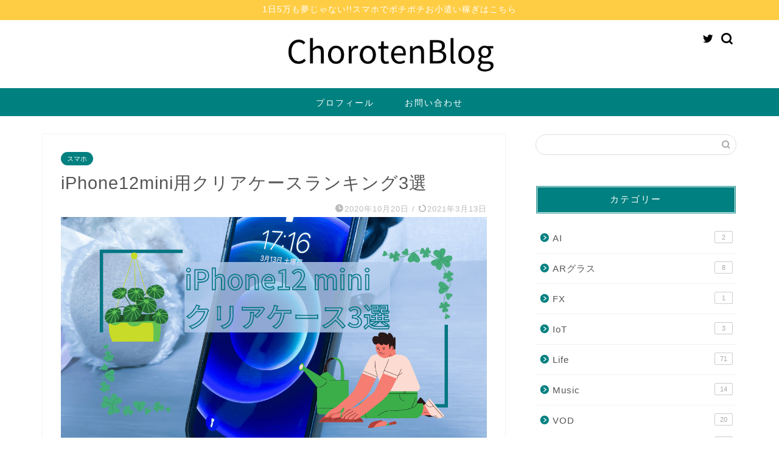

--- FILE ---
content_type: text/html; charset=UTF-8
request_url: https://shockle.net/iphone12mini-clear-case-3sen-1/
body_size: 25055
content:
<!DOCTYPE html>
<html lang="ja">
<head prefix="og: http://ogp.me/ns# fb: http://ogp.me/ns/fb# article: http://ogp.me/ns/article#">
<meta charset="utf-8">
<meta http-equiv="X-UA-Compatible" content="IE=edge">
<meta name="viewport" content="width=device-width, initial-scale=1">
<!-- ここからOGP -->
<meta property="og:type" content="blog">
<meta property="og:title" content="iPhone12mini用クリアケースランキング3選｜ChorotenBlog"> 
<meta property="og:url" content="https://shockle.net/iphone12mini-clear-case-3sen-1/"> 
<meta property="og:description" content="iPhone12miniの予約が2020年11月6日午後10時から開始されます。それに先立ってiPhone12mini用クリアケースを買っておきたいところです。なので本記事ではランキング形式でクリアケースを紹介しています。今回のクリアケース選びの条件は「iPhone12mini本来の大きさを損なわないこと」としています。ぜひ参考にしてみてください。"> 
<meta property="og:image" content="https://shockle.net/wp-content/uploads/2020/10/はてなブログ　アイキャッチ画像　はてブ　Blog-2.png">
<meta property="og:site_name" content="ChorotenBlog">
<meta property="fb:admins" content="">
<meta name="twitter:card" content="summary_large_image">
<meta name="twitter:site" content="@shockle2">
<!-- ここまでOGP --> 

<meta name="description" itemprop="description" content="iPhone12miniの予約が2020年11月6日午後10時から開始されます。それに先立ってiPhone12mini用クリアケースを買っておきたいところです。なので本記事ではランキング形式でクリアケースを紹介しています。今回のクリアケース選びの条件は「iPhone12mini本来の大きさを損なわないこと」としています。ぜひ参考にしてみてください。" >
<meta name="keywords" itemprop="keywords" content="iPhone12miniクリアケース" >
<link rel="canonical" href="https://shockle.net/iphone12mini-clear-case-3sen-1/">
<title>iPhone12mini用クリアケースランキング3選｜ChorotenBlog</title>
<meta name='robots' content='max-image-preview:large' />
<link rel='dns-prefetch' href='//ajax.googleapis.com' />
<link rel='dns-prefetch' href='//cdnjs.cloudflare.com' />
<link rel='dns-prefetch' href='//use.fontawesome.com' />
<link rel="alternate" type="application/rss+xml" title="ChorotenBlog &raquo; フィード" href="https://shockle.net/feed/" />
<link rel="alternate" type="application/rss+xml" title="ChorotenBlog &raquo; コメントフィード" href="https://shockle.net/comments/feed/" />
<link rel="alternate" type="application/rss+xml" title="ChorotenBlog &raquo; iPhone12mini用クリアケースランキング3選 のコメントのフィード" href="https://shockle.net/iphone12mini-clear-case-3sen-1/feed/" />
<script type="text/javascript">
/* <![CDATA[ */
window._wpemojiSettings = {"baseUrl":"https:\/\/s.w.org\/images\/core\/emoji\/14.0.0\/72x72\/","ext":".png","svgUrl":"https:\/\/s.w.org\/images\/core\/emoji\/14.0.0\/svg\/","svgExt":".svg","source":{"concatemoji":"https:\/\/shockle.net\/wp-includes\/js\/wp-emoji-release.min.js?ver=6.4.7"}};
/*! This file is auto-generated */
!function(i,n){var o,s,e;function c(e){try{var t={supportTests:e,timestamp:(new Date).valueOf()};sessionStorage.setItem(o,JSON.stringify(t))}catch(e){}}function p(e,t,n){e.clearRect(0,0,e.canvas.width,e.canvas.height),e.fillText(t,0,0);var t=new Uint32Array(e.getImageData(0,0,e.canvas.width,e.canvas.height).data),r=(e.clearRect(0,0,e.canvas.width,e.canvas.height),e.fillText(n,0,0),new Uint32Array(e.getImageData(0,0,e.canvas.width,e.canvas.height).data));return t.every(function(e,t){return e===r[t]})}function u(e,t,n){switch(t){case"flag":return n(e,"\ud83c\udff3\ufe0f\u200d\u26a7\ufe0f","\ud83c\udff3\ufe0f\u200b\u26a7\ufe0f")?!1:!n(e,"\ud83c\uddfa\ud83c\uddf3","\ud83c\uddfa\u200b\ud83c\uddf3")&&!n(e,"\ud83c\udff4\udb40\udc67\udb40\udc62\udb40\udc65\udb40\udc6e\udb40\udc67\udb40\udc7f","\ud83c\udff4\u200b\udb40\udc67\u200b\udb40\udc62\u200b\udb40\udc65\u200b\udb40\udc6e\u200b\udb40\udc67\u200b\udb40\udc7f");case"emoji":return!n(e,"\ud83e\udef1\ud83c\udffb\u200d\ud83e\udef2\ud83c\udfff","\ud83e\udef1\ud83c\udffb\u200b\ud83e\udef2\ud83c\udfff")}return!1}function f(e,t,n){var r="undefined"!=typeof WorkerGlobalScope&&self instanceof WorkerGlobalScope?new OffscreenCanvas(300,150):i.createElement("canvas"),a=r.getContext("2d",{willReadFrequently:!0}),o=(a.textBaseline="top",a.font="600 32px Arial",{});return e.forEach(function(e){o[e]=t(a,e,n)}),o}function t(e){var t=i.createElement("script");t.src=e,t.defer=!0,i.head.appendChild(t)}"undefined"!=typeof Promise&&(o="wpEmojiSettingsSupports",s=["flag","emoji"],n.supports={everything:!0,everythingExceptFlag:!0},e=new Promise(function(e){i.addEventListener("DOMContentLoaded",e,{once:!0})}),new Promise(function(t){var n=function(){try{var e=JSON.parse(sessionStorage.getItem(o));if("object"==typeof e&&"number"==typeof e.timestamp&&(new Date).valueOf()<e.timestamp+604800&&"object"==typeof e.supportTests)return e.supportTests}catch(e){}return null}();if(!n){if("undefined"!=typeof Worker&&"undefined"!=typeof OffscreenCanvas&&"undefined"!=typeof URL&&URL.createObjectURL&&"undefined"!=typeof Blob)try{var e="postMessage("+f.toString()+"("+[JSON.stringify(s),u.toString(),p.toString()].join(",")+"));",r=new Blob([e],{type:"text/javascript"}),a=new Worker(URL.createObjectURL(r),{name:"wpTestEmojiSupports"});return void(a.onmessage=function(e){c(n=e.data),a.terminate(),t(n)})}catch(e){}c(n=f(s,u,p))}t(n)}).then(function(e){for(var t in e)n.supports[t]=e[t],n.supports.everything=n.supports.everything&&n.supports[t],"flag"!==t&&(n.supports.everythingExceptFlag=n.supports.everythingExceptFlag&&n.supports[t]);n.supports.everythingExceptFlag=n.supports.everythingExceptFlag&&!n.supports.flag,n.DOMReady=!1,n.readyCallback=function(){n.DOMReady=!0}}).then(function(){return e}).then(function(){var e;n.supports.everything||(n.readyCallback(),(e=n.source||{}).concatemoji?t(e.concatemoji):e.wpemoji&&e.twemoji&&(t(e.twemoji),t(e.wpemoji)))}))}((window,document),window._wpemojiSettings);
/* ]]> */
</script>
<link rel='stylesheet' id='rtoc_style-css' href='https://shockle.net/wp-content/plugins/rich-table-of-content/css/rtoc_style.css?ver=6.4.7' type='text/css' media='all' />
<style id='wp-emoji-styles-inline-css' type='text/css'>

	img.wp-smiley, img.emoji {
		display: inline !important;
		border: none !important;
		box-shadow: none !important;
		height: 1em !important;
		width: 1em !important;
		margin: 0 0.07em !important;
		vertical-align: -0.1em !important;
		background: none !important;
		padding: 0 !important;
	}
</style>
<link rel='stylesheet' id='wp-block-library-css' href='https://shockle.net/wp-includes/css/dist/block-library/style.min.css?ver=6.4.7' type='text/css' media='all' />
<style id='classic-theme-styles-inline-css' type='text/css'>
/*! This file is auto-generated */
.wp-block-button__link{color:#fff;background-color:#32373c;border-radius:9999px;box-shadow:none;text-decoration:none;padding:calc(.667em + 2px) calc(1.333em + 2px);font-size:1.125em}.wp-block-file__button{background:#32373c;color:#fff;text-decoration:none}
</style>
<style id='global-styles-inline-css' type='text/css'>
body{--wp--preset--color--black: #000000;--wp--preset--color--cyan-bluish-gray: #abb8c3;--wp--preset--color--white: #ffffff;--wp--preset--color--pale-pink: #f78da7;--wp--preset--color--vivid-red: #cf2e2e;--wp--preset--color--luminous-vivid-orange: #ff6900;--wp--preset--color--luminous-vivid-amber: #fcb900;--wp--preset--color--light-green-cyan: #7bdcb5;--wp--preset--color--vivid-green-cyan: #00d084;--wp--preset--color--pale-cyan-blue: #8ed1fc;--wp--preset--color--vivid-cyan-blue: #0693e3;--wp--preset--color--vivid-purple: #9b51e0;--wp--preset--gradient--vivid-cyan-blue-to-vivid-purple: linear-gradient(135deg,rgba(6,147,227,1) 0%,rgb(155,81,224) 100%);--wp--preset--gradient--light-green-cyan-to-vivid-green-cyan: linear-gradient(135deg,rgb(122,220,180) 0%,rgb(0,208,130) 100%);--wp--preset--gradient--luminous-vivid-amber-to-luminous-vivid-orange: linear-gradient(135deg,rgba(252,185,0,1) 0%,rgba(255,105,0,1) 100%);--wp--preset--gradient--luminous-vivid-orange-to-vivid-red: linear-gradient(135deg,rgba(255,105,0,1) 0%,rgb(207,46,46) 100%);--wp--preset--gradient--very-light-gray-to-cyan-bluish-gray: linear-gradient(135deg,rgb(238,238,238) 0%,rgb(169,184,195) 100%);--wp--preset--gradient--cool-to-warm-spectrum: linear-gradient(135deg,rgb(74,234,220) 0%,rgb(151,120,209) 20%,rgb(207,42,186) 40%,rgb(238,44,130) 60%,rgb(251,105,98) 80%,rgb(254,248,76) 100%);--wp--preset--gradient--blush-light-purple: linear-gradient(135deg,rgb(255,206,236) 0%,rgb(152,150,240) 100%);--wp--preset--gradient--blush-bordeaux: linear-gradient(135deg,rgb(254,205,165) 0%,rgb(254,45,45) 50%,rgb(107,0,62) 100%);--wp--preset--gradient--luminous-dusk: linear-gradient(135deg,rgb(255,203,112) 0%,rgb(199,81,192) 50%,rgb(65,88,208) 100%);--wp--preset--gradient--pale-ocean: linear-gradient(135deg,rgb(255,245,203) 0%,rgb(182,227,212) 50%,rgb(51,167,181) 100%);--wp--preset--gradient--electric-grass: linear-gradient(135deg,rgb(202,248,128) 0%,rgb(113,206,126) 100%);--wp--preset--gradient--midnight: linear-gradient(135deg,rgb(2,3,129) 0%,rgb(40,116,252) 100%);--wp--preset--font-size--small: 13px;--wp--preset--font-size--medium: 20px;--wp--preset--font-size--large: 36px;--wp--preset--font-size--x-large: 42px;--wp--preset--spacing--20: 0.44rem;--wp--preset--spacing--30: 0.67rem;--wp--preset--spacing--40: 1rem;--wp--preset--spacing--50: 1.5rem;--wp--preset--spacing--60: 2.25rem;--wp--preset--spacing--70: 3.38rem;--wp--preset--spacing--80: 5.06rem;--wp--preset--shadow--natural: 6px 6px 9px rgba(0, 0, 0, 0.2);--wp--preset--shadow--deep: 12px 12px 50px rgba(0, 0, 0, 0.4);--wp--preset--shadow--sharp: 6px 6px 0px rgba(0, 0, 0, 0.2);--wp--preset--shadow--outlined: 6px 6px 0px -3px rgba(255, 255, 255, 1), 6px 6px rgba(0, 0, 0, 1);--wp--preset--shadow--crisp: 6px 6px 0px rgba(0, 0, 0, 1);}:where(.is-layout-flex){gap: 0.5em;}:where(.is-layout-grid){gap: 0.5em;}body .is-layout-flow > .alignleft{float: left;margin-inline-start: 0;margin-inline-end: 2em;}body .is-layout-flow > .alignright{float: right;margin-inline-start: 2em;margin-inline-end: 0;}body .is-layout-flow > .aligncenter{margin-left: auto !important;margin-right: auto !important;}body .is-layout-constrained > .alignleft{float: left;margin-inline-start: 0;margin-inline-end: 2em;}body .is-layout-constrained > .alignright{float: right;margin-inline-start: 2em;margin-inline-end: 0;}body .is-layout-constrained > .aligncenter{margin-left: auto !important;margin-right: auto !important;}body .is-layout-constrained > :where(:not(.alignleft):not(.alignright):not(.alignfull)){max-width: var(--wp--style--global--content-size);margin-left: auto !important;margin-right: auto !important;}body .is-layout-constrained > .alignwide{max-width: var(--wp--style--global--wide-size);}body .is-layout-flex{display: flex;}body .is-layout-flex{flex-wrap: wrap;align-items: center;}body .is-layout-flex > *{margin: 0;}body .is-layout-grid{display: grid;}body .is-layout-grid > *{margin: 0;}:where(.wp-block-columns.is-layout-flex){gap: 2em;}:where(.wp-block-columns.is-layout-grid){gap: 2em;}:where(.wp-block-post-template.is-layout-flex){gap: 1.25em;}:where(.wp-block-post-template.is-layout-grid){gap: 1.25em;}.has-black-color{color: var(--wp--preset--color--black) !important;}.has-cyan-bluish-gray-color{color: var(--wp--preset--color--cyan-bluish-gray) !important;}.has-white-color{color: var(--wp--preset--color--white) !important;}.has-pale-pink-color{color: var(--wp--preset--color--pale-pink) !important;}.has-vivid-red-color{color: var(--wp--preset--color--vivid-red) !important;}.has-luminous-vivid-orange-color{color: var(--wp--preset--color--luminous-vivid-orange) !important;}.has-luminous-vivid-amber-color{color: var(--wp--preset--color--luminous-vivid-amber) !important;}.has-light-green-cyan-color{color: var(--wp--preset--color--light-green-cyan) !important;}.has-vivid-green-cyan-color{color: var(--wp--preset--color--vivid-green-cyan) !important;}.has-pale-cyan-blue-color{color: var(--wp--preset--color--pale-cyan-blue) !important;}.has-vivid-cyan-blue-color{color: var(--wp--preset--color--vivid-cyan-blue) !important;}.has-vivid-purple-color{color: var(--wp--preset--color--vivid-purple) !important;}.has-black-background-color{background-color: var(--wp--preset--color--black) !important;}.has-cyan-bluish-gray-background-color{background-color: var(--wp--preset--color--cyan-bluish-gray) !important;}.has-white-background-color{background-color: var(--wp--preset--color--white) !important;}.has-pale-pink-background-color{background-color: var(--wp--preset--color--pale-pink) !important;}.has-vivid-red-background-color{background-color: var(--wp--preset--color--vivid-red) !important;}.has-luminous-vivid-orange-background-color{background-color: var(--wp--preset--color--luminous-vivid-orange) !important;}.has-luminous-vivid-amber-background-color{background-color: var(--wp--preset--color--luminous-vivid-amber) !important;}.has-light-green-cyan-background-color{background-color: var(--wp--preset--color--light-green-cyan) !important;}.has-vivid-green-cyan-background-color{background-color: var(--wp--preset--color--vivid-green-cyan) !important;}.has-pale-cyan-blue-background-color{background-color: var(--wp--preset--color--pale-cyan-blue) !important;}.has-vivid-cyan-blue-background-color{background-color: var(--wp--preset--color--vivid-cyan-blue) !important;}.has-vivid-purple-background-color{background-color: var(--wp--preset--color--vivid-purple) !important;}.has-black-border-color{border-color: var(--wp--preset--color--black) !important;}.has-cyan-bluish-gray-border-color{border-color: var(--wp--preset--color--cyan-bluish-gray) !important;}.has-white-border-color{border-color: var(--wp--preset--color--white) !important;}.has-pale-pink-border-color{border-color: var(--wp--preset--color--pale-pink) !important;}.has-vivid-red-border-color{border-color: var(--wp--preset--color--vivid-red) !important;}.has-luminous-vivid-orange-border-color{border-color: var(--wp--preset--color--luminous-vivid-orange) !important;}.has-luminous-vivid-amber-border-color{border-color: var(--wp--preset--color--luminous-vivid-amber) !important;}.has-light-green-cyan-border-color{border-color: var(--wp--preset--color--light-green-cyan) !important;}.has-vivid-green-cyan-border-color{border-color: var(--wp--preset--color--vivid-green-cyan) !important;}.has-pale-cyan-blue-border-color{border-color: var(--wp--preset--color--pale-cyan-blue) !important;}.has-vivid-cyan-blue-border-color{border-color: var(--wp--preset--color--vivid-cyan-blue) !important;}.has-vivid-purple-border-color{border-color: var(--wp--preset--color--vivid-purple) !important;}.has-vivid-cyan-blue-to-vivid-purple-gradient-background{background: var(--wp--preset--gradient--vivid-cyan-blue-to-vivid-purple) !important;}.has-light-green-cyan-to-vivid-green-cyan-gradient-background{background: var(--wp--preset--gradient--light-green-cyan-to-vivid-green-cyan) !important;}.has-luminous-vivid-amber-to-luminous-vivid-orange-gradient-background{background: var(--wp--preset--gradient--luminous-vivid-amber-to-luminous-vivid-orange) !important;}.has-luminous-vivid-orange-to-vivid-red-gradient-background{background: var(--wp--preset--gradient--luminous-vivid-orange-to-vivid-red) !important;}.has-very-light-gray-to-cyan-bluish-gray-gradient-background{background: var(--wp--preset--gradient--very-light-gray-to-cyan-bluish-gray) !important;}.has-cool-to-warm-spectrum-gradient-background{background: var(--wp--preset--gradient--cool-to-warm-spectrum) !important;}.has-blush-light-purple-gradient-background{background: var(--wp--preset--gradient--blush-light-purple) !important;}.has-blush-bordeaux-gradient-background{background: var(--wp--preset--gradient--blush-bordeaux) !important;}.has-luminous-dusk-gradient-background{background: var(--wp--preset--gradient--luminous-dusk) !important;}.has-pale-ocean-gradient-background{background: var(--wp--preset--gradient--pale-ocean) !important;}.has-electric-grass-gradient-background{background: var(--wp--preset--gradient--electric-grass) !important;}.has-midnight-gradient-background{background: var(--wp--preset--gradient--midnight) !important;}.has-small-font-size{font-size: var(--wp--preset--font-size--small) !important;}.has-medium-font-size{font-size: var(--wp--preset--font-size--medium) !important;}.has-large-font-size{font-size: var(--wp--preset--font-size--large) !important;}.has-x-large-font-size{font-size: var(--wp--preset--font-size--x-large) !important;}
.wp-block-navigation a:where(:not(.wp-element-button)){color: inherit;}
:where(.wp-block-post-template.is-layout-flex){gap: 1.25em;}:where(.wp-block-post-template.is-layout-grid){gap: 1.25em;}
:where(.wp-block-columns.is-layout-flex){gap: 2em;}:where(.wp-block-columns.is-layout-grid){gap: 2em;}
.wp-block-pullquote{font-size: 1.5em;line-height: 1.6;}
</style>
<link rel='stylesheet' id='contact-form-7-css' href='https://shockle.net/wp-content/plugins/contact-form-7/includes/css/styles.css?ver=5.5.3' type='text/css' media='all' />
<link rel='stylesheet' id='parent-style-css' href='https://shockle.net/wp-content/themes/jin/style.css?ver=6.4.7' type='text/css' media='all' />
<link rel='stylesheet' id='theme-style-css' href='https://shockle.net/wp-content/themes/jin-child/style.css?ver=6.4.7' type='text/css' media='all' />
<link rel='stylesheet' id='fontawesome-style-css' href='https://use.fontawesome.com/releases/v5.6.3/css/all.css?ver=6.4.7' type='text/css' media='all' />
<link rel='stylesheet' id='swiper-style-css' href='https://cdnjs.cloudflare.com/ajax/libs/Swiper/4.0.7/css/swiper.min.css?ver=6.4.7' type='text/css' media='all' />
<link rel="https://api.w.org/" href="https://shockle.net/wp-json/" /><link rel="alternate" type="application/json" href="https://shockle.net/wp-json/wp/v2/posts/11333" /><link rel='shortlink' href='https://shockle.net/?p=11333' />
<link rel="alternate" type="application/json+oembed" href="https://shockle.net/wp-json/oembed/1.0/embed?url=https%3A%2F%2Fshockle.net%2Fiphone12mini-clear-case-3sen-1%2F" />
<link rel="alternate" type="text/xml+oembed" href="https://shockle.net/wp-json/oembed/1.0/embed?url=https%3A%2F%2Fshockle.net%2Fiphone12mini-clear-case-3sen-1%2F&#038;format=xml" />
<meta name="generator" content="Site Kit by Google 1.48.1" />	<style type="text/css">
		#wrapper {
			background-color: #fff;
			background-image: url();
					}

		.related-entry-headline-text span:before,
		#comment-title span:before,
		#reply-title span:before {
			background-color: #008080;
			border-color: #008080 !important;
		}

		#breadcrumb:after,
		#page-top a {
			background-color: #555555;
		}

		footer {
			background-color: #555555;
		}

		.footer-inner a,
		#copyright,
		#copyright-center {
			border-color: #fff !important;
			color: #fff !important;
		}

		#footer-widget-area {
			border-color: #fff !important;
		}

		.page-top-footer a {
			color: #555555 !important;
		}

		#breadcrumb ul li,
		#breadcrumb ul li a {
			color: #555555 !important;
		}

		body,
		a,
		a:link,
		a:visited,
		.my-profile,
		.widgettitle,
		.tabBtn-mag label {
			color: #555555;
		}

		a:hover {
			color: #ffcc00;
		}

		.widget_nav_menu ul>li>a:before,
		.widget_categories ul>li>a:before,
		.widget_pages ul>li>a:before,
		.widget_recent_entries ul>li>a:before,
		.widget_archive ul>li>a:before,
		.widget_archive form:after,
		.widget_categories form:after,
		.widget_nav_menu ul>li>ul.sub-menu>li>a:before,
		.widget_categories ul>li>.children>li>a:before,
		.widget_pages ul>li>.children>li>a:before,
		.widget_nav_menu ul>li>ul.sub-menu>li>ul.sub-menu li>a:before,
		.widget_categories ul>li>.children>li>.children li>a:before,
		.widget_pages ul>li>.children>li>.children li>a:before {
			color: #008080;
		}

		.widget_nav_menu ul .sub-menu .sub-menu li a:before {
			background-color: #555555 !important;
		}
		.d--labeling-act-border{
			border-color: rgba(85,85,85,0.18);
		}
		.c--labeling-act.d--labeling-act-solid{
			background-color: rgba(85,85,85,0.06);
		}
		.a--labeling-act{
			color: rgba(85,85,85,0.6);
		}
		.a--labeling-small-act span{
			background-color: rgba(85,85,85,0.21);
		}
		.c--labeling-act.d--labeling-act-strong{
			background-color: rgba(85,85,85,0.045);
		}
		.d--labeling-act-strong .a--labeling-act{
			color: rgba(85,85,85,0.75);
		}


		footer .footer-widget,
		footer .footer-widget a,
		footer .footer-widget ul li,
		.footer-widget.widget_nav_menu ul>li>a:before,
		.footer-widget.widget_categories ul>li>a:before,
		.footer-widget.widget_recent_entries ul>li>a:before,
		.footer-widget.widget_pages ul>li>a:before,
		.footer-widget.widget_archive ul>li>a:before,
		footer .widget_tag_cloud .tagcloud a:before {
			color: #fff !important;
			border-color: #fff !important;
		}

		footer .footer-widget .widgettitle {
			color: #fff !important;
			border-color: #008080 !important;
		}

		footer .widget_nav_menu ul .children .children li a:before,
		footer .widget_categories ul .children .children li a:before,
		footer .widget_nav_menu ul .sub-menu .sub-menu li a:before {
			background-color: #fff !important;
		}

		#drawernav a:hover,
		.post-list-title,
		#prev-next p,
		#toc_container .toc_list li a {
			color: #555555 !important;
		}

		#header-box {
			background-color: #ffffff;
		}

		@media (min-width: 768px) {
			.top-image-meta {
				margin-top: calc(0px - 30px);
			}
		}

		@media (min-width: 1200px) {
			.top-image-meta {
				margin-top: calc(0px);
			}
		}

		.pickup-contents:before {
			background-color: #ffffff !important;
		}

		.main-image-text {
			color: #555;
		}

		.main-image-text-sub {
			color: #555;
		}

		@media (min-width: 481px) {
			#site-info {
				padding-top: 20px !important;
				padding-bottom: 20px !important;
			}
		}

		#site-info span a {
			color: #000000 !important;
		}

		#headmenu .headsns .line a svg {
			fill: #000000 !important;
		}

		#headmenu .headsns a,
		#headmenu {
			color: #000000 !important;
			border-color: #000000 !important;
		}

		.profile-follow .line-sns a svg {
			fill: #008080 !important;
		}

		.profile-follow .line-sns a:hover svg {
			fill: #008080 !important;
		}

		.profile-follow a {
			color: #008080 !important;
			border-color: #008080 !important;
		}

		.profile-follow a:hover,
		#headmenu .headsns a:hover {
			color: #008080 !important;
			border-color: #008080 !important;
		}

		.search-box:hover {
			color: #008080 !important;
			border-color: #008080 !important;
		}

		#header #headmenu .headsns .line a:hover svg {
			fill: #008080 !important;
		}

		.cps-icon-bar,
		#navtoggle:checked+.sp-menu-open .cps-icon-bar {
			background-color: #000000;
		}

		#nav-container {
			background-color: #008080;
		}

		.menu-box .menu-item svg {
			fill: #ffffff;
		}

		#drawernav ul.menu-box>li>a,
		#drawernav2 ul.menu-box>li>a,
		#drawernav3 ul.menu-box>li>a,
		#drawernav4 ul.menu-box>li>a,
		#drawernav5 ul.menu-box>li>a,
		#drawernav ul.menu-box>li.menu-item-has-children:after,
		#drawernav2 ul.menu-box>li.menu-item-has-children:after,
		#drawernav3 ul.menu-box>li.menu-item-has-children:after,
		#drawernav4 ul.menu-box>li.menu-item-has-children:after,
		#drawernav5 ul.menu-box>li.menu-item-has-children:after {
			color: #ffffff !important;
		}

		#drawernav ul.menu-box li a,
		#drawernav2 ul.menu-box li a,
		#drawernav3 ul.menu-box li a,
		#drawernav4 ul.menu-box li a,
		#drawernav5 ul.menu-box li a {
			font-size: 14px !important;
		}

		#drawernav3 ul.menu-box>li {
			color: #555555 !important;
		}

		#drawernav4 .menu-box>.menu-item>a:after,
		#drawernav3 .menu-box>.menu-item>a:after,
		#drawernav .menu-box>.menu-item>a:after {
			background-color: #ffffff !important;
		}

		#drawernav2 .menu-box>.menu-item:hover,
		#drawernav5 .menu-box>.menu-item:hover {
			border-top-color: #008080 !important;
		}

		.cps-info-bar a {
			background-color: #ffcd44 !important;
		}

		@media (min-width: 768px) {
			.post-list-mag .post-list-item:not(:nth-child(2n)) {
				margin-right: 2.6%;
			}
		}

		@media (min-width: 768px) {

			#tab-1:checked~.tabBtn-mag li [for="tab-1"]:after,
			#tab-2:checked~.tabBtn-mag li [for="tab-2"]:after,
			#tab-3:checked~.tabBtn-mag li [for="tab-3"]:after,
			#tab-4:checked~.tabBtn-mag li [for="tab-4"]:after {
				border-top-color: #008080 !important;
			}

			.tabBtn-mag label {
				border-bottom-color: #008080 !important;
			}
		}

		#tab-1:checked~.tabBtn-mag li [for="tab-1"],
		#tab-2:checked~.tabBtn-mag li [for="tab-2"],
		#tab-3:checked~.tabBtn-mag li [for="tab-3"],
		#tab-4:checked~.tabBtn-mag li [for="tab-4"],
		#prev-next a.next:after,
		#prev-next a.prev:after,
		.more-cat-button a:hover span:before {
			background-color: #008080 !important;
		}


		.swiper-slide .post-list-cat,
		.post-list-mag .post-list-cat,
		.post-list-mag3col .post-list-cat,
		.post-list-mag-sp1col .post-list-cat,
		.swiper-pagination-bullet-active,
		.pickup-cat,
		.post-list .post-list-cat,
		#breadcrumb .bcHome a:hover span:before,
		.popular-item:nth-child(1) .pop-num,
		.popular-item:nth-child(2) .pop-num,
		.popular-item:nth-child(3) .pop-num {
			background-color: #008080 !important;
		}

		.sidebar-btn a,
		.profile-sns-menu {
			background-color: #008080 !important;
		}

		.sp-sns-menu a,
		.pickup-contents-box a:hover .pickup-title {
			border-color: #008080 !important;
			color: #008080 !important;
		}

		.pickup-image:after {
			display: none;
		}

		.pro-line svg {
			fill: #008080 !important;
		}

		.cps-post-cat a,
		.meta-cat,
		.popular-cat {
			background-color: #008080 !important;
			border-color: #008080 !important;
		}

		.tagicon,
		.tag-box a,
		#toc_container .toc_list>li,
		#toc_container .toc_title {
			color: #008080 !important;
		}

		.widget_tag_cloud a::before {
			color: #555555 !important;
		}

		.tag-box a,
		#toc_container:before {
			border-color: #008080 !important;
		}

		.cps-post-cat a:hover {
			color: #ffcc00 !important;
		}

		.pagination li:not([class*="current"]) a:hover,
		.widget_tag_cloud a:hover {
			background-color: #008080 !important;
		}

		.pagination li:not([class*="current"]) a:hover {
			opacity: 0.5 !important;
		}

		.pagination li.current a {
			background-color: #008080 !important;
			border-color: #008080 !important;
		}

		.nextpage a:hover span {
			color: #008080 !important;
			border-color: #008080 !important;
		}

		.cta-content:before {
			background-color: #6FBFCA !important;
		}

		.cta-text,
		.info-title {
			color: #fff !important;
		}

		#footer-widget-area.footer_style1 .widgettitle {
			border-color: #008080 !important;
		}

		.sidebar_style1 .widgettitle,
		.sidebar_style5 .widgettitle {
			border-color: #008080 !important;
		}

		.sidebar_style2 .widgettitle,
		.sidebar_style4 .widgettitle,
		.sidebar_style6 .widgettitle,
		#home-bottom-widget .widgettitle,
		#home-top-widget .widgettitle,
		#post-bottom-widget .widgettitle,
		#post-top-widget .widgettitle {
			background-color: #008080 !important;
		}

		#home-bottom-widget .widget_search .search-box input[type="submit"],
		#home-top-widget .widget_search .search-box input[type="submit"],
		#post-bottom-widget .widget_search .search-box input[type="submit"],
		#post-top-widget .widget_search .search-box input[type="submit"] {
			background-color: #008080 !important;
		}

		.tn-logo-size {
			font-size: 30% !important;
		}

		@media (min-width: 481px) {
			.tn-logo-size img {
				width: calc(30%*0.5) !important;
			}
		}

		@media (min-width: 768px) {
			.tn-logo-size img {
				width: calc(30%*2.2) !important;
			}
		}

		@media (min-width: 1200px) {
			.tn-logo-size img {
				width: 30% !important;
			}
		}

		.sp-logo-size {
			font-size: 60% !important;
		}

		.sp-logo-size img {
			width: 60% !important;
		}

		.cps-post-main ul>li:before,
		.cps-post-main ol>li:before {
			background-color: #008080 !important;
		}

		.profile-card .profile-title {
			background-color: #008080 !important;
		}

		.profile-card {
			border-color: #008080 !important;
		}

		.cps-post-main a {
			color: #0000ff;
		}

		.cps-post-main .marker {
			background: -webkit-linear-gradient(transparent 60%, #ffcedb 0%);
			background: linear-gradient(transparent 60%, #ffcedb 0%);
		}

		.cps-post-main .marker2 {
			background: -webkit-linear-gradient(transparent 60%, #a9eaf2 0%);
			background: linear-gradient(transparent 60%, #a9eaf2 0%);
		}

		.cps-post-main .jic-sc {
			color: #e9546b;
		}


		.simple-box1 {
			border-color: #008080 !important;
		}

		.simple-box2 {
			border-color: #ff82b2 !important;
		}

		.simple-box3 {
			border-color: #b5e28a !important;
		}

		.simple-box4 {
			border-color: #7badd8 !important;
		}

		.simple-box4:before {
			background-color: #7badd8;
		}

		.simple-box5 {
			border-color: #e896c7 !important;
		}

		.simple-box5:before {
			background-color: #e896c7;
		}

		.simple-box6 {
			background-color: #fffdef !important;
		}

		.simple-box7 {
			border-color: #def1f9 !important;
		}

		.simple-box7:before {
			background-color: #def1f9 !important;
		}

		.simple-box8 {
			border-color: #96ddc1 !important;
		}

		.simple-box8:before {
			background-color: #96ddc1 !important;
		}

		.simple-box9:before {
			background-color: #00aa00 !important;
		}

		.simple-box9:after {
			border-color: #00aa00 #00aa00 #fff #fff !important;
		}

		.kaisetsu-box1:before,
		.kaisetsu-box1-title {
			background-color: #ffb49e !important;
		}

		.kaisetsu-box2 {
			border-color: #89c2f4 !important;
		}

		.kaisetsu-box2-title {
			background-color: #89c2f4 !important;
		}

		.kaisetsu-box4 {
			border-color: #ea91a9 !important;
		}

		.kaisetsu-box4-title {
			background-color: #ea91a9 !important;
		}

		.kaisetsu-box5:before {
			background-color: #57b3ba !important;
		}

		.kaisetsu-box5-title {
			background-color: #57b3ba !important;
		}

		.concept-box1 {
			border-color: #85db8f !important;
		}

		.concept-box1:after {
			background-color: #85db8f !important;
		}

		.concept-box1:before {
			content: "ポイント!!" !important;
			color: #85db8f !important;
		}

		.concept-box2 {
			border-color: #f7cf6a !important;
		}

		.concept-box2:after {
			background-color: #f7cf6a !important;
		}

		.concept-box2:before {
			content: "注意点" !important;
			color: #f7cf6a !important;
		}

		.concept-box3 {
			border-color: #86cee8 !important;
		}

		.concept-box3:after {
			background-color: #86cee8 !important;
		}

		.concept-box3:before {
			content: "良い" !important;
			color: #86cee8 !important;
		}

		.concept-box4 {
			border-color: #ed8989 !important;
		}

		.concept-box4:after {
			background-color: #ed8989 !important;
		}

		.concept-box4:before {
			content: "悪い" !important;
			color: #ed8989 !important;
		}

		.concept-box5 {
			border-color: #9e9e9e !important;
		}

		.concept-box5:after {
			background-color: #9e9e9e !important;
		}

		.concept-box5:before {
			content: "参考" !important;
			color: #9e9e9e !important;
		}

		.concept-box6 {
			border-color: #8eaced !important;
		}

		.concept-box6:after {
			background-color: #8eaced !important;
		}

		.concept-box6:before {
			content: "メモ" !important;
			color: #8eaced !important;
		}

		.innerlink-box1,
		.blog-card {
			border-color: #73bc9b !important;
		}

		.innerlink-box1-title {
			background-color: #73bc9b !important;
			border-color: #73bc9b !important;
		}

		.innerlink-box1:before,
		.blog-card-hl-box {
			background-color: #73bc9b !important;
		}

		.jin-ac-box01-title::after {
			color: #008080;
		}

		.color-button01 a,
		.color-button01 a:hover,
		.color-button01:before {
			background-color: #008db7 !important;
		}

		.top-image-btn-color a,
		.top-image-btn-color a:hover,
		.top-image-btn-color:before {
			background-color: #ffcd44 !important;
		}

		.color-button02 a,
		.color-button02 a:hover,
		.color-button02:before {
			background-color: #d9333f !important;
		}

		.color-button01-big a,
		.color-button01-big a:hover,
		.color-button01-big:before {
			background-color: #3296d1 !important;
		}

		.color-button01-big a,
		.color-button01-big:before {
			border-radius: 5px !important;
		}

		.color-button01-big a {
			padding-top: 20px !important;
			padding-bottom: 20px !important;
		}

		.color-button02-big a,
		.color-button02-big a:hover,
		.color-button02-big:before {
			background-color: #008080 !important;
		}

		.color-button02-big a,
		.color-button02-big:before {
			border-radius: 5px !important;
		}

		.color-button02-big a {
			padding-top: 20px !important;
			padding-bottom: 20px !important;
		}

		.color-button01-big {
			width: 75% !important;
		}

		.color-button02-big {
			width: 75% !important;
		}

		.top-image-btn-color:before,
		.color-button01:before,
		.color-button02:before,
		.color-button01-big:before,
		.color-button02-big:before {
			bottom: -1px;
			left: -1px;
			width: 100%;
			height: 100%;
			border-radius: 6px;
			box-shadow: 0px 1px 5px 0px rgba(0, 0, 0, 0.25);
			-webkit-transition: all .4s;
			transition: all .4s;
		}

		.top-image-btn-color a:hover,
		.color-button01 a:hover,
		.color-button02 a:hover,
		.color-button01-big a:hover,
		.color-button02-big a:hover {
			-webkit-transform: translateY(2px);
			transform: translateY(2px);
			-webkit-filter: brightness(0.95);
			filter: brightness(0.95);
		}

		.top-image-btn-color:hover:before,
		.color-button01:hover:before,
		.color-button02:hover:before,
		.color-button01-big:hover:before,
		.color-button02-big:hover:before {
			-webkit-transform: translateY(2px);
			transform: translateY(2px);
			box-shadow: none !important;
		}

		.h2-style01 h2,
		.h2-style02 h2:before,
		.h2-style03 h2,
		.h2-style04 h2:before,
		.h2-style05 h2,
		.h2-style07 h2:before,
		.h2-style07 h2:after,
		.h3-style03 h3:before,
		.h3-style02 h3:before,
		.h3-style05 h3:before,
		.h3-style07 h3:before,
		.h2-style08 h2:after,
		.h2-style10 h2:before,
		.h2-style10 h2:after,
		.h3-style02 h3:after,
		.h4-style02 h4:before {
			background-color: #008080 !important;
		}

		.h3-style01 h3,
		.h3-style04 h3,
		.h3-style05 h3,
		.h3-style06 h3,
		.h4-style01 h4,
		.h2-style02 h2,
		.h2-style08 h2,
		.h2-style08 h2:before,
		.h2-style09 h2,
		.h4-style03 h4 {
			border-color: #008080 !important;
		}

		.h2-style05 h2:before {
			border-top-color: #008080 !important;
		}

		.h2-style06 h2:before,
		.sidebar_style3 .widgettitle:after {
			background-image: linear-gradient(-45deg,
					transparent 25%,
					#008080 25%,
					#008080 50%,
					transparent 50%,
					transparent 75%,
					#008080 75%,
					#008080);
		}

		.jin-h2-icons.h2-style02 h2 .jic:before,
		.jin-h2-icons.h2-style04 h2 .jic:before,
		.jin-h2-icons.h2-style06 h2 .jic:before,
		.jin-h2-icons.h2-style07 h2 .jic:before,
		.jin-h2-icons.h2-style08 h2 .jic:before,
		.jin-h2-icons.h2-style09 h2 .jic:before,
		.jin-h2-icons.h2-style10 h2 .jic:before,
		.jin-h3-icons.h3-style01 h3 .jic:before,
		.jin-h3-icons.h3-style02 h3 .jic:before,
		.jin-h3-icons.h3-style03 h3 .jic:before,
		.jin-h3-icons.h3-style04 h3 .jic:before,
		.jin-h3-icons.h3-style05 h3 .jic:before,
		.jin-h3-icons.h3-style06 h3 .jic:before,
		.jin-h3-icons.h3-style07 h3 .jic:before,
		.jin-h4-icons.h4-style01 h4 .jic:before,
		.jin-h4-icons.h4-style02 h4 .jic:before,
		.jin-h4-icons.h4-style03 h4 .jic:before,
		.jin-h4-icons.h4-style04 h4 .jic:before {
			color: #008080;
		}

		@media all and (-ms-high-contrast:none) {

			*::-ms-backdrop,
			.color-button01:before,
			.color-button02:before,
			.color-button01-big:before,
			.color-button02-big:before {
				background-color: #595857 !important;
			}
		}

		.jin-lp-h2 h2,
		.jin-lp-h2 h2 {
			background-color: transparent !important;
			border-color: transparent !important;
			color: #555555 !important;
		}

		.jincolumn-h3style2 {
			border-color: #008080 !important;
		}

		.jinlph2-style1 h2:first-letter {
			color: #008080 !important;
		}

		.jinlph2-style2 h2,
		.jinlph2-style3 h2 {
			border-color: #008080 !important;
		}

		.jin-photo-title .jin-fusen1-down,
		.jin-photo-title .jin-fusen1-even,
		.jin-photo-title .jin-fusen1-up {
			border-left-color: #008080;
		}

		.jin-photo-title .jin-fusen2,
		.jin-photo-title .jin-fusen3 {
			background-color: #008080;
		}

		.jin-photo-title .jin-fusen2:before,
		.jin-photo-title .jin-fusen3:before {
			border-top-color: #008080;
		}

		.has-huge-font-size {
			font-size: 42px !important;
		}

		.has-large-font-size {
			font-size: 36px !important;
		}

		.has-medium-font-size {
			font-size: 20px !important;
		}

		.has-normal-font-size {
			font-size: 16px !important;
		}

		.has-small-font-size {
			font-size: 13px !important;
		}
	</style>
	<style type="text/css">
		/*<!-- rtoc -->*/
		.rtoc-mokuji-content {
			background-color: #ffffff;
		}

		.rtoc-mokuji-content.frame1 {
			border: 1px solid #79bd9a;
		}

		.rtoc-mokuji-content #rtoc-mokuji-title {
			color: #79bd9a;
		}

		.rtoc-mokuji-content .rtoc-mokuji li>a {
			color: #757575;
		}

		.rtoc-mokuji-content .mokuji_ul.level-1>.rtoc-item::before {
			background-color: #fcaa00 !important;
		}

		.rtoc-mokuji-content .mokuji_ul.level-2>.rtoc-item::before {
			background-color: #fcaa00 !important;
		}
		.rtoc-mokuji-content.frame2::before, .rtoc-mokuji-content.frame3, .rtoc-mokuji-content.frame4, .rtoc-mokuji-content.frame5{
			border-color:#79bd9a;
		}
		.rtoc-mokuji-content.frame5::before, .rtoc-mokuji-content.frame5::after{
			background-color:#79bd9a;
		}

		.cls-1,
		.cls-2 {
			stroke: #79bd9a;
		}

		.rtoc-mokuji-content .decimal_ol.level-2>.rtoc-item::before,
		.rtoc-mokuji-content .mokuji_ol.level-2>.rtoc-item::before,
		.rtoc-mokuji-content .decimal_ol.level-2 > .rtoc-item::after {
			color: #fcaa00;
			background-color: #fcaa00;
		}
		.rtoc-mokuji-content .rtoc-mokuji.level-1 > .rtoc-item::before{
			color: #fcaa00;
		}

		.rtoc-mokuji-content .decimal_ol>.rtoc-item::after {
			background-color: #fcaa00;
		}

		.rtoc-mokuji-content .decimal_ol>.rtoc-item::before {
			color: #fcaa00;
		}
		/*rtoc_return*/
		#rtoc_return a::before {
			background-image: url(https://shockle.net/wp-content/plugins/rich-table-of-content/include/../img/rtoc_return.png);
		}

		#rtoc_return a {
			background-color: #fcaa00 !important;
		}

		/* アクセントポイント */
		.rtoc-mokuji-content .level-1>.rtoc-item #rtocAC.accent-point::after {
			background-color: #fcaa00;
		}

		.rtoc-mokuji-content .level-2>.rtoc-item #rtocAC.accent-point::after {
			background-color: #fcaa00;
		}
		/* rtoc_addon */
		
	</style>
	<link rel="icon" href="https://shockle.net/wp-content/uploads/2023/09/cropped-icon_0919_icon_1-32x32.jpg" sizes="32x32" />
<link rel="icon" href="https://shockle.net/wp-content/uploads/2023/09/cropped-icon_0919_icon_1-192x192.jpg" sizes="192x192" />
<link rel="apple-touch-icon" href="https://shockle.net/wp-content/uploads/2023/09/cropped-icon_0919_icon_1-180x180.jpg" />
<meta name="msapplication-TileImage" content="https://shockle.net/wp-content/uploads/2023/09/cropped-icon_0919_icon_1-270x270.jpg" />
		<style type="text/css" id="wp-custom-css">
			
.scroll-table {
overflow: auto;
white-space: nowrap;
}

.scroll-table::-webkit-scrollbar {
height: 5px;
}
.scroll-table::-webkit-scrollbar-track {
border-radius: 5px;
background: #f0f0f0;
}
.scroll-table::-webkit-scrollbar-thumb {
border-radius: 5px;
background: #f0f0f0;
}
/************************************
** 横長テーブル
************************************/
.p-sticky-table{
  white-space: nowrap;
  line-height:1.6;
}
.p-sticky-table table{
  border:none;
  border: 1px solid #dedede;
  border-bottom: none;
  border-collapse: collapse;
  word-break: break-all;
  table-layout: fixed;
  display:block;
  overflow:scroll;
  max-height: 80vh;
}
.p-sticky-table thead th:first-child {
  position: -webkit-sticky;
  position: sticky;
  top: 0;
  left: 0;
  z-index: 3;
}
.p-sticky-table thead th {
  position: -webkit-sticky;
  position: sticky;
  top: 0;
  z-index: 2;
  text-align:center;
}
.p-sticky-table tbody th:first-child{
  position: -webkit-sticky;
  position: sticky;
  left: 0;
  z-index: 1;
  border:none;
  white-space: normal;
  min-width: 130px;
}
.p-sticky-table th, .p-sticky-table td {
  min-width: 50px;
  text-align: left;
  font-size: 16px !important;
  position: relative;
  padding: 13px !important;
  color: #333;
  border: none !important;
  z-index: 0;
  vertical-align:middle !important;
  background:#fff;
}
.p-sticky-table th{
  background:#f0f9ff !important;
  letter-spacing: 1px;
  font-weight: 500 !important;
  color: #555 !important;
}
.p-sticky-table tr{
  border-bottom:none !important;
}
.p-sticky-table img{
  margin: 10px auto;
  display: block;
  padding: 0;
  max-width: 80% !important;
}
.p-sticky-table table th::before, .p-sticky-table table td::before {
  content: "";
  position: absolute;
  top: 0;
  left: 0;
  width: 100%;
  height: 100%;
  box-sizing: border-box;
  border-right: 1px solid #dedede;
  border-bottom: 1px solid #dedede;
  z-index: -1;
}
/* スマホ */
@media screen and (max-width: 560px) {
  .p-sticky-table table {
    max-height: 60vh;
    }
  .p-sticky-table thead th:first-child, .p-sticky-table tbody th:first-child {
        min-width: 25vw;
    }
   .p-sticky-table th, .p-sticky-table td {
        font-size: 12px !important;
        padding: 7px !important;
    }
}
/* 中央寄せ */
.pst-center td {
  text-align: center;
}		</style>
			
<!--カエレバCSS-->
<link href="https://shockle.net/wp-content/themes/jin/css/kaereba.css" rel="stylesheet" />
<!--アプリーチCSS-->
<link href="https://shockle.net/wp-content/themes/jin/css/appreach.css" rel="stylesheet" />

<meta name="google-site-verification" content="MFnRHvMX5n8wAnCkdOQv5mmmyVTZVmT0POHZ2wcaVuw" />

<!-- Global site tag (gtag.js) - Google Analytics -->
<script async src="https://www.googletagmanager.com/gtag/js?id=UA-135550141-1"></script>
<script>
  window.dataLayer = window.dataLayer || [];
  function gtag(){dataLayer.push(arguments);}
  gtag('js', new Date());

  gtag('config', 'UA-135550141-1');
</script>
</head>
<body class="post-template-default single single-post postid-11333 single-format-standard" id="nofont-style">
<div id="wrapper">

		
	<div id="scroll-content" class="animate">
	
		<!--ヘッダー-->

									<div class="cps-info-bar animate">
			<a href="https://px.a8.net/svt/ejp?a8mat=35B8S2+EMB7JM+1WP2+5YZ75"><span>1日5万も夢じゃない!!スマホでポチポチお小遣い稼ぎはこちら</span></a>
		</div>
		
<div id="header-box" class="tn_on header-box animate">
	<div id="header" class="header-type2 header animate">
		
		<div id="site-info" class="ef">
							<span class="tn-logo-size"><a href='https://shockle.net/' title='ChorotenBlog' rel='home'><img src='https://shockle.net/wp-content/uploads/2019/11/-e1573954324832.png' alt='ChorotenBlog'></a></span>
					</div>

	
				<div id="headmenu">
			<span class="headsns tn_sns_on">
									<span class="twitter"><a href="https://twitter.com/shockle2"><i class="jic-type jin-ifont-twitter" aria-hidden="true"></i></a></span>
																	
									

			</span>
			<span class="headsearch tn_search_on">
				<form class="search-box" role="search" method="get" id="searchform" action="https://shockle.net/">
	<input type="search" placeholder="" class="text search-text" value="" name="s" id="s">
	<input type="submit" id="searchsubmit" value="&#xe931;">
</form>
			</span>
		</div>
		
	</div>
	
		
</div>

		
	<!--グローバルナビゲーション layout1-->
				<div id="nav-container" class="header-style3-animate animate">
			<div id="drawernav" class="ef">
				<nav class="fixed-content"><ul class="menu-box"><li class="menu-item menu-item-type-post_type menu-item-object-page menu-item-10776"><a href="https://shockle.net/profile/">プロフィール</a></li>
<li class="menu-item menu-item-type-post_type menu-item-object-page menu-item-1147"><a href="https://shockle.net/contact/">お問い合わせ</a></li>
</ul></nav>			</div>
		</div>
				<!--グローバルナビゲーション layout1-->
		
		<!--ヘッダー-->

		<div class="clearfix"></div>

			
														
		
	<div id="contents">

		<!--メインコンテンツ-->
			<main id="main-contents" class="main-contents article_style1 animate" itemprop="mainContentOfPage">
				
								
				<section class="cps-post-box hentry">
																	<article class="cps-post">
							<header class="cps-post-header">
																<span class="cps-post-cat category-sumaho" itemprop="keywords"><a href="https://shockle.net/category/sumaho/" style="background-color:!important;">スマホ</a></span>
																								<h1 class="cps-post-title entry-title" itemprop="headline">iPhone12mini用クリアケースランキング3選</h1>
								<div class="cps-post-meta vcard">
									<span class="writer fn" itemprop="author" itemscope itemtype="https://schema.org/Person"><span itemprop="name">ちょろてん</span></span>
									<span class="cps-post-date-box">
												<span class="cps-post-date"><i class="jic jin-ifont-watch" aria-hidden="true"></i>&nbsp;<time class="entry-date date published" datetime="2020-10-20T11:52:33+09:00">2020年10月20日</time></span>
	<span class="timeslash"> /</span>
	<time class="entry-date date updated" datetime="2021-03-13T17:53:23+09:00"><span class="cps-post-date"><i class="jic jin-ifont-reload" aria-hidden="true"></i>&nbsp;2021年3月13日</span></time>
										</span>
								</div>
								
							</header>
																																													<div class="cps-post-thumb jin-thumb-original" itemscope itemtype="https://schema.org/ImageObject">
												<img src="[data-uri]" data-lazy-type="image" data-lazy-src="https://shockle.net/wp-content/uploads/2020/10/はてなブログ　アイキャッチ画像　はてブ　Blog-2.png" class="lazy lazy-hidden attachment-large_size size-large_size wp-post-image" alt="" width ="1200" height ="630" decoding="async" fetchpriority="high" data-lazy-srcset="https://shockle.net/wp-content/uploads/2020/10/はてなブログ　アイキャッチ画像　はてブ　Blog-2.png 1200w, https://shockle.net/wp-content/uploads/2020/10/はてなブログ　アイキャッチ画像　はてブ　Blog-2-400x210.png 400w, https://shockle.net/wp-content/uploads/2020/10/はてなブログ　アイキャッチ画像　はてブ　Blog-2-1024x538.png 1024w, https://shockle.net/wp-content/uploads/2020/10/はてなブログ　アイキャッチ画像　はてブ　Blog-2-768x403.png 768w, https://shockle.net/wp-content/uploads/2020/10/はてなブログ　アイキャッチ画像　はてブ　Blog-2.png 856w" data-lazy-sizes="(max-width: 1200px) 100vw, 1200px" /><noscript><img src="https://shockle.net/wp-content/uploads/2020/10/はてなブログ　アイキャッチ画像　はてブ　Blog-2.png" class="attachment-large_size size-large_size wp-post-image" alt="" width ="1200" height ="630" decoding="async" fetchpriority="high" srcset="https://shockle.net/wp-content/uploads/2020/10/はてなブログ　アイキャッチ画像　はてブ　Blog-2.png 1200w, https://shockle.net/wp-content/uploads/2020/10/はてなブログ　アイキャッチ画像　はてブ　Blog-2-400x210.png 400w, https://shockle.net/wp-content/uploads/2020/10/はてなブログ　アイキャッチ画像　はてブ　Blog-2-1024x538.png 1024w, https://shockle.net/wp-content/uploads/2020/10/はてなブログ　アイキャッチ画像　はてブ　Blog-2-768x403.png 768w, https://shockle.net/wp-content/uploads/2020/10/はてなブログ　アイキャッチ画像　はてブ　Blog-2.png 856w" sizes="(max-width: 1200px) 100vw, 1200px" /></noscript>											</div>
																																																										<div class="share-top sns-design-type01">
	<div class="sns-top">
		<ol>
			<!--ツイートボタン-->
							<li class="twitter"><a href="https://twitter.com/share?url=https%3A%2F%2Fshockle.net%2Fiphone12mini-clear-case-3sen-1%2F&text=iPhone12mini%E7%94%A8%E3%82%AF%E3%83%AA%E3%82%A2%E3%82%B1%E3%83%BC%E3%82%B9%E3%83%A9%E3%83%B3%E3%82%AD%E3%83%B3%E3%82%B03%E9%81%B8 - ChorotenBlog&via=shockle2&related=shockle2"><i class="jic jin-ifont-twitter"></i></a>
				</li>
						<!--Facebookボタン-->
							<li class="facebook">
				<a href="https://www.facebook.com/sharer.php?src=bm&u=https%3A%2F%2Fshockle.net%2Fiphone12mini-clear-case-3sen-1%2F&t=iPhone12mini%E7%94%A8%E3%82%AF%E3%83%AA%E3%82%A2%E3%82%B1%E3%83%BC%E3%82%B9%E3%83%A9%E3%83%B3%E3%82%AD%E3%83%B3%E3%82%B03%E9%81%B8 - ChorotenBlog" onclick="javascript:window.open(this.href, '', 'menubar=no,toolbar=no,resizable=yes,scrollbars=yes,height=300,width=600');return false;"><i class="jic jin-ifont-facebook-t" aria-hidden="true"></i></a>
				</li>
						<!--はてブボタン-->
							<li class="hatebu">
				<a href="https://b.hatena.ne.jp/add?mode=confirm&url=https%3A%2F%2Fshockle.net%2Fiphone12mini-clear-case-3sen-1%2F" onclick="javascript:window.open(this.href, '', 'menubar=no,toolbar=no,resizable=yes,scrollbars=yes,height=400,width=510');return false;" ><i class="font-hatena"></i></a>
				</li>
						<!--Poketボタン-->
							<li class="pocket">
				<a href="https://getpocket.com/edit?url=https%3A%2F%2Fshockle.net%2Fiphone12mini-clear-case-3sen-1%2F&title=iPhone12mini%E7%94%A8%E3%82%AF%E3%83%AA%E3%82%A2%E3%82%B1%E3%83%BC%E3%82%B9%E3%83%A9%E3%83%B3%E3%82%AD%E3%83%B3%E3%82%B03%E9%81%B8 - ChorotenBlog"><i class="jic jin-ifont-pocket" aria-hidden="true"></i></a>
				</li>
							<li class="line">
				<a href="https://line.me/R/msg/text/?https%3A%2F%2Fshockle.net%2Fiphone12mini-clear-case-3sen-1%2F"><i class="jic jin-ifont-line" aria-hidden="true"></i></a>
				</li>
		</ol>
	</div>
</div>
<div class="clearfix"></div>
															
							
							<div class="cps-post-main-box">
								<div class="cps-post-main    h2-style05 h3-style01 h4-style01 entry-content m-size m-size-sp" itemprop="articleBody">

									<div class="clearfix"></div>

									<p>&nbsp;</p>
<p>iPhone12miniを手に入れる前に用意しておきたいのがiPhoneケースです。</p>
<p>なぜなら、キレイなiPhoneを裸で使ってしまうことになるからです。</p>
<p>そうなると、誤って下に落としてしまい</p>
<div class="balloon-box balloon-left balloon-gray balloon-bg-none clearfix">
<div class="balloon-icon maru"><img class="lazy lazy-hidden" decoding="async" src="[data-uri]" data-lazy-type="image" data-lazy-src="https://shockle.net/wp-content/uploads/2019/12/tamashii_nukeru_man.png" alt="新品iPhoneを落としてしまった人" width="80" height="80"><noscript><img decoding="async" src="https://shockle.net/wp-content/uploads/2019/12/tamashii_nukeru_man.png" alt="新品iPhoneを落としてしまった人" width="80" height="80"></noscript></div>
<div class="icon-name">新品iPhoneを落としてしまった人</div>
<div class="balloon-serif">
<div class="balloon-content"> 買ったばかりなのに傷ついてしまった。 </div>
</div></div>
<p>なんてことになりかねません。</p>
<p>そうならないように、あらかじめiPhoneケースは購入しておきましょう。</p>
<p>まずはじめにiPhone12miniの予約日と発売日のおさらいです。</p>
<div class="simple-box1">
<p><span style="font-size: 20px;"><strong>iPhone12miniの予約日と発売日</strong></span></p>
<ul>
<li>予約注文日は11月6日の午後10時から</li>
<li>発売日は11月13日</li>
</ul>
</div>
<div class="balloon-box balloon-left balloon-gray balloon-bg-none clearfix">
<div class="balloon-icon maru"><img class="lazy lazy-hidden" decoding="async" src="[data-uri]" data-lazy-type="image" data-lazy-src="https://shockle.net/wp-content/uploads/2019/09/IMG_0641.png" alt="ちょろてん" width="80" height="80"><noscript><img class="lazy lazy-hidden" decoding="async" src="[data-uri]" data-lazy-type="image" data-lazy-src="https://shockle.net/wp-content/uploads/2019/09/IMG_0641.png" alt="ちょろてん" width="80" height="80"><noscript><img class="lazy lazy-hidden" decoding="async" src="[data-uri]" data-lazy-type="image" data-lazy-src="https://shockle.net/wp-content/uploads/2019/09/IMG_0641.png" alt="ちょろてん" width="80" height="80"><noscript><img class="lazy lazy-hidden" decoding="async" src="[data-uri]" data-lazy-type="image" data-lazy-src="https://shockle.net/wp-content/uploads/2019/09/IMG_0641.png" alt="ちょろてん" width="80" height="80"><noscript><img class="lazy lazy-hidden" decoding="async" src="[data-uri]" data-lazy-type="image" data-lazy-src="https://shockle.net/wp-content/uploads/2019/09/IMG_0641.png" alt="ちょろてん" width="80" height="80"><noscript><img decoding="async" src="https://shockle.net/wp-content/uploads/2019/09/IMG_0641.png" alt="ちょろてん" width="80" height="80"></noscript></noscript></noscript></noscript></noscript></div>
<div class="icon-name">ちょろてん</div>
<div class="balloon-serif">
<div class="balloon-content"> あなたが購入するiPhone12miniのカラーや容量をあらかじめ決めておくと、素早く予約することができます。 </div>
</div></div>
<div class="concept-box2">
<p>予約は午後10時からです。朝の10時ではありませんので注意してください。</p>
</div>
<p>iPhone12miniは人気が高く、特に新色のブルーで容量128GBは人気が集中しそうです。</p>
<p>少し話がそれましたのでケースの話に戻します。</p>
<p>本記事ではクリアケースのみにしぼって書いていて、ランキング形式で紹介しています。</p>
<p>ぜひケース選びの参考にしていただけたら幸いです。</p>
<p>それではいきます。</p>
<p>&nbsp;</p>
<div id="rtoc-mokuji-wrapper" class="rtoc-mokuji-content frame2 preset7 animation-fade rtoc_open default" data-id="11333">
			<div id="rtoc-mokuji-title" class="rtoc_left">
			<button class="rtoc_open_close rtoc_open"></button>
			<span>Contents</span>
			</div><ol class="rtoc-mokuji decimal_ol level-1"><li class="rtoc-item"><a href="#rtoc-1"><strong>クリアケースを選ぶポイント</strong></a></li><li class="rtoc-item"><a href="#rtoc-2"><strong>iPhone12miniクリアケースランキング3位〜1位</strong></a><ul class="rtoc-mokuji mokuji_ul level-2"><li class="rtoc-item"><a href="#rtoc-3"><strong>第3位【ONES】iPhone12miniケース</strong></a></li><li class="rtoc-item"><a href="#rtoc-4"><strong>第二位【Spigen】iPhone１２miniケース</strong></a></li><li class="rtoc-item"><a href="#rtoc-5"><strong>第一位【Caseology】iPhone１２miniケース Capell（カペラ）</strong></a></li></ul></li></ol></div><h2 id="rtoc-1"  class="p1"><strong>クリアケースを選ぶポイント</strong></h2>
<p>&nbsp;</p>
<p>クリアケースを選ぶポイントは以下で</p>
<div class="simple-box1">
<ul>
<li>出来るだけiPhone12mini本来の大きさを損なわないこと</li>
<li>MagSafe &amp; ワイヤレス充電に対応していること</li>
</ul>
</div>
<p>基本的にはその2つだけでいいと思っています。</p>
<p>理由は、iPhone12miniは「ミニ」というだけあって「小さいのが全て」なので、ケースをつけることによって大きくなってしまっては本末転倒なためです。</p>
<p>もう一つの「MagSafe ＆ ワイヤレス充電に対応」は、もしケースをしている状態で使うことができなければ、使用するたびにいちいちケースを取らなくてはいけないので、かなり面倒くさいことになってしまうからです。</p>
<p>ということで、その2つのポイントはおさえつつクリアケースを探していきます。</p>
<p>&nbsp;</p>
<h2 id="rtoc-2" ><strong>iPhone12miniクリアケースランキング3位〜1位</strong></h2>
<p>&nbsp;</p>
<h3 id="rtoc-3" ><strong>第3位【ONES】iPhone12miniケース</strong></h3>
<p><img src="[data-uri]"  class="lazy lazy-hidden" data-lazy-type="iframe" data-lazy-src="&lt;iframe loading=&quot;lazy&quot; title=&quot;ONES 高透明 iPhone12mini ケース 耐衝撃 エアバッグ 超軍用規格 『MagSafe、Qi充電、半密閉音室』〔滑り止め、すり傷防止、柔軟〕〔美しい、光沢感、軽·薄〕 衝撃吸収 HQ·TPU クリア カバー (5.4インチ)&quot; type=&quot;text/html&quot; width=&quot;500&quot; height=&quot;550&quot; frameborder=&quot;0&quot; allowfullscreen style=&quot;max-width:100%&quot; src=&quot;https://read.amazon.com.au/kp/card?preview=inline&#038;linkCode=as2&#038;ref_=k4w_oembed_6UxqWD3xZuh68d&#038;asin=B08G1TWQYP&#038;tag=harihariharim-22&quot;&gt;&lt;/iframe&gt;" alt=""><noscript><iframe loading="lazy" title="ONES 高透明 iPhone12mini ケース 耐衝撃 エアバッグ 超軍用規格 『MagSafe、Qi充電、半密閉音室』〔滑り止め、すり傷防止、柔軟〕〔美しい、光沢感、軽·薄〕 衝撃吸収 HQ·TPU クリア カバー (5.4インチ)" type="text/html" width="500" height="550" frameborder="0" allowfullscreen style="max-width:100%" src="https://read.amazon.com.au/kp/card?preview=inline&#038;linkCode=as2&#038;ref_=k4w_oembed_6UxqWD3xZuh68d&#038;asin=B08G1TWQYP&#038;tag=harihariharim-22"></iframe></noscript></p>
<div class="p-sticky-table">
<table class="js-scrollable">
<thead>
<tr>
<th>メーカー</th>
<th>ONES</th>
</tr>
</thead>
<tbody>
<tr>
<th>画面サイズ</th>
<td>5.4インチ</td>
</tr>
<tr>
<th>カラー</th>
<td>クリスタル・クリア</td>
</tr>
<tr>
<th>接続方式</th>
<td>Qi</td>
</tr>
<tr>
<th>素材</th>
<td>熱可塑性ポリウレタン</td>
</tr>
<tr>
<th>防水性</th>
<td>No.1</td>
</tr>
</tbody>
</table>
</div>
<p>ONESのクリアケースは、機能性を重視した作りになっています。</p>
<p>具体的には</p>
<ul>
<li>ケースの内側には目に見えない粒子</li>
<li>ONESエアクッションテクノロジー</li>
<li>360°保護</li>
<li>ONESセミクローズドサウンドチャンバーデザイン</li>
<li>ボタンも軽くて押しやすい</li>
<li>MagSafe &amp; ワイヤレス充電に対応</li>
</ul>
<p>粒子があるので放熱性に優れ、気泡や接着を防ぐ効果があります。</p>
<p>ケースの側面は全てエアクッションで保護されており、衝撃を吸収してくれます。</p>
<div class="balloon-box balloon-left balloon-gray balloon-bg-none clearfix">
<div class="balloon-icon maru"><img class="lazy lazy-hidden" decoding="async" src="[data-uri]" data-lazy-type="image" data-lazy-src="https://shockle.net/wp-content/uploads/2019/09/IMG_0641.png" alt="ちょろてん" width="80" height="80"><noscript><img class="lazy lazy-hidden" decoding="async" src="[data-uri]" data-lazy-type="image" data-lazy-src="https://shockle.net/wp-content/uploads/2019/09/IMG_0641.png" alt="ちょろてん" width="80" height="80"><noscript><img class="lazy lazy-hidden" decoding="async" src="[data-uri]" data-lazy-type="image" data-lazy-src="https://shockle.net/wp-content/uploads/2019/09/IMG_0641.png" alt="ちょろてん" width="80" height="80"><noscript><img class="lazy lazy-hidden" decoding="async" src="[data-uri]" data-lazy-type="image" data-lazy-src="https://shockle.net/wp-content/uploads/2019/09/IMG_0641.png" alt="ちょろてん" width="80" height="80"><noscript><img class="lazy lazy-hidden" decoding="async" src="[data-uri]" data-lazy-type="image" data-lazy-src="https://shockle.net/wp-content/uploads/2019/09/IMG_0641.png" alt="ちょろてん" width="80" height="80"><noscript><img decoding="async" src="https://shockle.net/wp-content/uploads/2019/09/IMG_0641.png" alt="ちょろてん" width="80" height="80"></noscript></noscript></noscript></noscript></noscript></div>
<div class="icon-name">ちょろてん</div>
<div class="balloon-serif">
<div class="balloon-content"> 通常のスマホケースに比べ、30倍の衝撃を吸収します。 </div>
</div></div>
<p>カメラレンズ部分などにも高低差設計がされているので、画面を上にした状態でiPhoneを机の上に置いてもレンズを傷つけることがありません。</p>
<p>サウンドは前方に出るように設計がされているので、iPhoneを手で持った時にもサウンドが干渉することがありません。</p>
<p>全ボタン保護されていますが押しやすく、ケーブルも刺さりやすくなっています。</p>
<h4><strong>【ONES】iPhone12miniケースのデメリット</strong></h4>
<p>唯一デメリットがあるとすればケースが分厚いことです。</p>
<p>なので、付けた状態での本体の大きさは大きくなってしまいます。</p>
<p>とはいえ機能性は抜群です。</p>
<p><!-- START MoshimoAffiliateEasyLink --><br />
<script type="text/javascript">
(function(b,c,f,g,a,d,e){b.MoshimoAffiliateObject=a;
b[a]=b[a]||function(){arguments.currentScript=c.currentScript
||c.scripts[c.scripts.length-2];(b[a].q=b[a].q||[]).push(arguments)};
c.getElementById(a)||(d=c.createElement(f),d.src=g,
d.id=a,e=c.getElementsByTagName("body")[0],e.appendChild(d))})
(window,document,"script","//dn.msmstatic.com/site/cardlink/bundle.js","msmaflink");
msmaflink({"n":"【ONES】 iPhone 12 mini ケース 高透明 米軍MIL規格 耐衝撃 『MagSafe、Qi充電、エアクッション技術、半密閉音室』〔レンズ保護、滑り止め、軽い、フィット感〕 クリア カバー Airシリーズ (5.4インチ)","b":"ONES","t":"Air- iPhone 12 mini (5.4\u0027\u0027) -高透明","d":"https:\/\/m.media-amazon.com","c_p":"\/images\/I","p":["\/5185cwcvc+L.jpg","\/51ZEy4Ck6-L.jpg","\/51EVJrhJ9kL.jpg","\/41RZeJifl7L.jpg","\/41B00BU3W5L.jpg","\/51toUxAqMfL.jpg","\/51jxoNhCe-L.jpg","\/51IlAOArcwL.jpg","\/51d8PbdtEOL.jpg"],"u":{"u":"https:\/\/www.amazon.co.jp\/dp\/B08G1TWQYP","t":"amazon","r_v":""},"aid":{"amazon":"1507715","rakuten":"1507711","yahoo":"1507723"},"eid":"2UATq","s":"s"});
</script></p>
<div id="msmaflink-2UATq">リンク</div>
<p><!-- MoshimoAffiliateEasyLink END --></p>
<p>&nbsp;</p>
<h3 id="rtoc-4" ><strong>第二位【Spigen】iPhone１２miniケース</strong></h3>
<p><img src="[data-uri]"  class="lazy lazy-hidden" data-lazy-type="iframe" data-lazy-src="&lt;iframe loading=&quot;lazy&quot; title=&quot;Spigen 強化 ガラスケース iPhone12 mini 用 ケース 5.4インチ MagSafe 対応 ケース クリアケース クォーツ・ハイブリッド 全面クリア 9H 背面強化ガラス TPUバンパー アイホン12ミニカバー クリスタル・クリア ACS01748&quot; type=&quot;text/html&quot; width=&quot;500&quot; height=&quot;550&quot; frameborder=&quot;0&quot; allowfullscreen style=&quot;max-width:100%&quot; src=&quot;https://read.amazon.com.au/kp/card?preview=inline&#038;linkCode=as2&#038;ref_=k4w_oembed_7Kk8AI7ZfhiIm2&#038;asin=B08BGD4HTH&#038;tag=harihariharim-22&quot;&gt;&lt;/iframe&gt;" alt=""><noscript><iframe loading="lazy" title="Spigen 強化 ガラスケース iPhone12 mini 用 ケース 5.4インチ MagSafe 対応 ケース クリアケース クォーツ・ハイブリッド 全面クリア 9H 背面強化ガラス TPUバンパー アイホン12ミニカバー クリスタル・クリア ACS01748" type="text/html" width="500" height="550" frameborder="0" allowfullscreen style="max-width:100%" src="https://read.amazon.com.au/kp/card?preview=inline&#038;linkCode=as2&#038;ref_=k4w_oembed_7Kk8AI7ZfhiIm2&#038;asin=B08BGD4HTH&#038;tag=harihariharim-22"></iframe></noscript></p>
<div class="p-sticky-table">
<table class="js-scrollable">
<thead>
<tr>
<th>メーカー</th>
<th>Spigen</th>
</tr>
</thead>
<tbody>
<tr>
<th>画面サイズ</th>
<td>5.4インチ</td>
</tr>
<tr>
<th>カラー</th>
<td>クリスタル・クリア</td>
</tr>
<tr>
<th>接続方式</th>
<td>Qi</td>
</tr>
<tr>
<th>素材</th>
<td>TPU, ポリカーボネート</td>
</tr>
<tr>
<th>防水性</th>
<td>&#8211;</td>
</tr>
</tbody>
</table>
</div>
<p>Spigenのクリアケースは、「的確な設計」を重視して作られています。</p>
<p>細くみていくと</p>
<ul>
<li>9Hの強化ガラス</li>
<li>クォーツハイブリッド</li>
<li>的確な設計</li>
</ul>
<p>背面部分が強化ガラスになっているので透明感があり、iPhone12miniのデザインが引き立ちます。</p>
<p>TPUバンパー、PC、9Hガラスパネルの3重構造になっています。</p>
<p>カメラやボタン、ケーブル接続箇所にいたるまで、端末に合うように正確に設計されています。</p>
<div class="balloon-box balloon-left balloon-gray balloon-bg-none clearfix">
<div class="balloon-icon maru"><img class="lazy lazy-hidden" decoding="async" src="[data-uri]" data-lazy-type="image" data-lazy-src="https://shockle.net/wp-content/uploads/2019/09/IMG_0641.png" alt="ちょろてん" width="80" height="80"><noscript><img class="lazy lazy-hidden" decoding="async" src="[data-uri]" data-lazy-type="image" data-lazy-src="https://shockle.net/wp-content/uploads/2019/09/IMG_0641.png" alt="ちょろてん" width="80" height="80"><noscript><img class="lazy lazy-hidden" decoding="async" src="[data-uri]" data-lazy-type="image" data-lazy-src="https://shockle.net/wp-content/uploads/2019/09/IMG_0641.png" alt="ちょろてん" width="80" height="80"><noscript><img class="lazy lazy-hidden" decoding="async" src="[data-uri]" data-lazy-type="image" data-lazy-src="https://shockle.net/wp-content/uploads/2019/09/IMG_0641.png" alt="ちょろてん" width="80" height="80"><noscript><img class="lazy lazy-hidden" decoding="async" src="[data-uri]" data-lazy-type="image" data-lazy-src="https://shockle.net/wp-content/uploads/2019/09/IMG_0641.png" alt="ちょろてん" width="80" height="80"><noscript><img decoding="async" src="https://shockle.net/wp-content/uploads/2019/09/IMG_0641.png" alt="ちょろてん" width="80" height="80"></noscript></noscript></noscript></noscript></noscript></div>
<div class="icon-name">ちょろてん</div>
<div class="balloon-serif">
<div class="balloon-content"> 他にも、四隅のエアクッションやカメラレンズを傷から守る設計もされているので、安心して使うことができます。 </div>
</div></div>
<h4><strong>【Spigen】iPhone12miniケースのデメリット</strong></h4>
<p>Spigen製品以外のフィルムを推奨していないので、Spigenの製品で揃える必要があります。</p>
<p>とはいえ、「iPhone12miniの見た目をそのままに」大きさもさほど変わらず、Spigenの技術の高さが伺えますね。</p>
<p><!-- START MoshimoAffiliateEasyLink --><br />
<script type="text/javascript">
(function(b,c,f,g,a,d,e){b.MoshimoAffiliateObject=a;
b[a]=b[a]||function(){arguments.currentScript=c.currentScript
||c.scripts[c.scripts.length-2];(b[a].q=b[a].q||[]).push(arguments)};
c.getElementById(a)||(d=c.createElement(f),d.src=g,
d.id=a,e=c.getElementsByTagName("body")[0],e.appendChild(d))})
(window,document,"script","//dn.msmstatic.com/site/cardlink/bundle.js","msmaflink");
msmaflink({"n":"【Spigen】 iPhone 12 Mini ケース 5.4インチ 対応 全面 クリア 9H 背面強化ガラス ＋ TPUバンパー 三層構造 米軍MIL規格 耐衝撃 透明カバー 衝撃吸収 四隅滑り止め カメラ保護 Qi充電 ワイヤレス充電 アイフォン12 ケース アイフォン12ミニケース カバー シュピゲン クォーツ・ハイブリッド (クリスタル・クリア)","b":"Spigen","t":"ACS01748","d":"https:\/\/m.media-amazon.com","c_p":"\/images\/I","p":["\/51bQ7N+i-ML.jpg","\/515IFcgCPlL.jpg","\/41LaKaEG5eL.jpg","\/31NprctehEL.jpg","\/31irYfbDRTL.jpg","\/41Q8CcYYxPL.jpg","\/31KiTmXsQrL.jpg"],"u":{"u":"https:\/\/www.amazon.co.jp\/dp\/B08BGD4HTH","t":"amazon","r_v":""},"aid":{"amazon":"1507715","rakuten":"1507711","yahoo":"1507723"},"eid":"JiHxu","s":"s"});
</script></p>
<div id="msmaflink-JiHxu">リンク</div>
<p><!-- MoshimoAffiliateEasyLink END --></p>
<p>&nbsp;</p>
<h3 id="rtoc-5" ><strong>第一位【Caseology】iPhone１２miniケース Capell（カペラ）</strong></h3>
<p><img src="[data-uri]"  class="lazy lazy-hidden" data-lazy-type="iframe" data-lazy-src="&lt;iframe loading=&quot;lazy&quot; title=&quot;Caseology iPhone 12 mini ケース 硬度9H マット 半透明 プレミアム 強化 ガラス 耐久性 全面保護 傷防止 側面 TPU 指紋防止 iPhone12mini カバー カペラ (フロスト・クリア)&quot; type=&quot;text/html&quot; width=&quot;500&quot; height=&quot;550&quot; frameborder=&quot;0&quot; allowfullscreen style=&quot;max-width:100%&quot; src=&quot;https://read.amazon.com.au/kp/card?preview=inline&#038;linkCode=as2&#038;ref_=k4w_oembed_KEvDtwTQVGjusn&#038;asin=B08BB8HT3S&#038;tag=harihariharim-22&quot;&gt;&lt;/iframe&gt;" alt=""><noscript><iframe loading="lazy" title="Caseology iPhone 12 mini ケース 硬度9H マット 半透明 プレミアム 強化 ガラス 耐久性 全面保護 傷防止 側面 TPU 指紋防止 iPhone12mini カバー カペラ (フロスト・クリア)" type="text/html" width="500" height="550" frameborder="0" allowfullscreen style="max-width:100%" src="https://read.amazon.com.au/kp/card?preview=inline&#038;linkCode=as2&#038;ref_=k4w_oembed_KEvDtwTQVGjusn&#038;asin=B08BB8HT3S&#038;tag=harihariharim-22"></iframe></noscript></p>
<div class="p-sticky-table">
<table class="js-scrollable">
<thead>
<tr>
<th>メーカー</th>
<th>Caseology</th>
</tr>
</thead>
<tbody>
<tr>
<th>画面サイズ</th>
<td>5.4インチ</td>
</tr>
<tr>
<th>カラー</th>
<td>クリスタル・クリア</td>
</tr>
<tr>
<th>接続方式</th>
<td>Qi</td>
</tr>
<tr>
<th>素材</th>
<td>熱可塑性ポリウレタン</td>
</tr>
<tr>
<th>防水性</th>
<td>&#8211;</td>
</tr>
</tbody>
</table>
</div>
<p>Caseologyのクリアケース（カペラ）は、スマートでスリムな構造を重点的に作られています。</p>
<p>もっと詳しくみていくと</p>
<ul>
<li>スマート＆スリム構造</li>
<li>リアガード</li>
<li>傷防止強化ガラス背面</li>
</ul>
<p>9Hプレミアムガラスの採用で、最小限で高い保護力を実現しています。</p>
<p>全面、背面、カメラ周りに柔らかいTPUが高く設計されているので、傷つくことがありません。</p>
<p>背面は、汚染防止のナノコーティングが施されており、プレミアム強化ガラス（黄変防止）の2層構造となっています。</p>
<div class="balloon-box balloon-left balloon-gray balloon-bg-none clearfix">
<div class="balloon-icon maru"><img class="lazy lazy-hidden" decoding="async" src="[data-uri]" data-lazy-type="image" data-lazy-src="https://shockle.net/wp-content/uploads/2019/09/IMG_0641.png" alt="ちょろてん" width="80" height="80"><noscript><img class="lazy lazy-hidden" decoding="async" src="[data-uri]" data-lazy-type="image" data-lazy-src="https://shockle.net/wp-content/uploads/2019/09/IMG_0641.png" alt="ちょろてん" width="80" height="80"><noscript><img class="lazy lazy-hidden" decoding="async" src="[data-uri]" data-lazy-type="image" data-lazy-src="https://shockle.net/wp-content/uploads/2019/09/IMG_0641.png" alt="ちょろてん" width="80" height="80"><noscript><img class="lazy lazy-hidden" decoding="async" src="[data-uri]" data-lazy-type="image" data-lazy-src="https://shockle.net/wp-content/uploads/2019/09/IMG_0641.png" alt="ちょろてん" width="80" height="80"><noscript><img class="lazy lazy-hidden" decoding="async" src="[data-uri]" data-lazy-type="image" data-lazy-src="https://shockle.net/wp-content/uploads/2019/09/IMG_0641.png" alt="ちょろてん" width="80" height="80"><noscript><img decoding="async" src="https://shockle.net/wp-content/uploads/2019/09/IMG_0641.png" alt="ちょろてん" width="80" height="80"></noscript></noscript></noscript></noscript></noscript></div>
<div class="icon-name">ちょろてん</div>
<div class="balloon-serif">
<div class="balloon-content"> バンパーはTPU素材です。 </div>
</div></div>
<h4><strong>【Caseology】iPhone12miniケースのデメリット</strong></h4>
<p>背面にCaseologyのマークがあるのと、Spigenのケースに比べると背面の透過性が弱いです。</p>
<p>とはいえスマートなので、全面を保護しつつiPhone12miniをそのままの大きさで楽しみたい方にはオススメできる商品となっています。</p>
<p><img loading="lazy" decoding="async" class="lazy lazy-hidden alignnone size-medium wp-image-11351" src="[data-uri]" data-lazy-type="image" data-lazy-src="https://shockle.net/wp-content/uploads/2020/10/スクリーンショット-2020-10-19-12.02.19-400x392.png" alt="" width="400" height="392" /><noscript><img loading="lazy" decoding="async" class="alignnone size-medium wp-image-11351" src="https://shockle.net/wp-content/uploads/2020/10/スクリーンショット-2020-10-19-12.02.19-400x392.png" alt="" width="400" height="392" /></noscript><br />
<span style="font-size: 14px;">引用元：<a href="https://www.caseologycases.com/products/iphone-12-mini-case-capella" target="_blank" rel="noopener noreferrer">Caseology公式</a></span></p>
<p><!-- START MoshimoAffiliateEasyLink --><br />
<script type="text/javascript">
(function(b,c,f,g,a,d,e){b.MoshimoAffiliateObject=a;
b[a]=b[a]||function(){arguments.currentScript=c.currentScript
||c.scripts[c.scripts.length-2];(b[a].q=b[a].q||[]).push(arguments)};
c.getElementById(a)||(d=c.createElement(f),d.src=g,
d.id=a,e=c.getElementsByTagName("body")[0],e.appendChild(d))})
(window,document,"script","//dn.msmstatic.com/site/cardlink/bundle.js","msmaflink");
msmaflink({"n":"【Caseology】 iPhone 12 mini ケース 硬度9H 透明 プレミアム 強化 ガラス iPhone12 mini カバー 耐久性 全面保護 傷防止 側面 TPU カペラ (クリスタル・クリア)","b":"Caseology","t":"ACS01777","d":"https:\/\/m.media-amazon.com","c_p":"\/images\/I","p":["\/5156O10-5rL.jpg","\/51-NGnC1kdL.jpg","\/41dIwpN6KNL.jpg","\/41c0vf00YhL.jpg","\/51C1w-kQtNL.jpg","\/415K5AHFWaL.jpg","\/51Y8gBrZhQL.jpg","\/41Z+rMmDXNL.jpg"],"u":{"u":"https:\/\/www.amazon.co.jp\/dp\/B08B9XVQPK","t":"amazon","r_v":""},"aid":{"amazon":"1507715","rakuten":"1507711","yahoo":"1507723"},"eid":"vrkKB","s":"s"});
</script></p>
<div id="msmaflink-vrkKB">リンク</div>
<p><!-- MoshimoAffiliateEasyLink END --></p>
<p>Caseologyについては、以前『<a href="https://shockle.net/airpods-pro-caseology-vault-1/" target="_blank" rel="noopener noreferrer">AirPods Proを落下の衝撃から守るケース</a>』という記事も書いています。</p>
<a href="https://shockle.net/airpods-pro-caseology-vault-1/" class="blog-card"><div class="blog-card-hl-box"><i class="jic jin-ifont-post"></i><span class="blog-card-hl"></span></div><div class="blog-card-box"><div class="blog-card-thumbnail"><img decoding="async" src="[data-uri]" data-lazy-type="image" data-lazy-src="https://shockle.net/wp-content/uploads/2020/09/はてなブログ　アイキャッチ画像　はてブ　Blog1-1-320x180.png" class="lazy lazy-hidden blog-card-thumb-image wp-post-image" alt="" width ="162" height ="91" /><noscript><img decoding="async" src="https://shockle.net/wp-content/uploads/2020/09/はてなブログ　アイキャッチ画像　はてブ　Blog1-1-320x180.png" class="blog-card-thumb-image wp-post-image" alt="" width ="162" height ="91" /></noscript></div><div class="blog-card-content"><span class="blog-card-title">AirPods Proを落下の衝撃から守るケース「Caseology Vault」を使ってみたら良かったので紹介します。</span><span class="blog-card-excerpt">AirPods Proを購入すると一緒に欲しくなるケースですが、今回そんなケースの中でも衝撃に強いケースを紹介していきます。それがCaseology Vaultです。しかもただ衝撃に強いわけではなく、カラバリも豊富で、見た目にもカッコイイ仕上がりになっており持ち歩いても何の違和感もありません。...</span></div></div></a>
<p>商品のクオリティーも非常に高い作りとなっているので安心して使うことができます。</p>
<p>詳しく知りたい方は、『<a href="https://shockle.net/caseology-capella-review-1/" target="_blank" rel="noopener noreferrer">Caseology Capellaをレビューします。</a>』という記事がありますのでそちらをご覧ください。</p>
<a href="https://shockle.net/caseology-capella-review-1/" class="blog-card"><div class="blog-card-hl-box"><i class="jic jin-ifont-post"></i><span class="blog-card-hl"></span></div><div class="blog-card-box"><div class="blog-card-thumbnail"><img decoding="async" src="[data-uri]" data-lazy-type="image" data-lazy-src="https://shockle.net/wp-content/uploads/2020/11/Caseology-Capella-320x180.jpg" class="lazy lazy-hidden blog-card-thumb-image wp-post-image" alt="" width ="162" height ="91" /><noscript><img decoding="async" src="https://shockle.net/wp-content/uploads/2020/11/Caseology-Capella-320x180.jpg" class="blog-card-thumb-image wp-post-image" alt="" width ="162" height ="91" /></noscript></div><div class="blog-card-content"><span class="blog-card-title">Caseology iPhone12mini Capella（カペラ）を購入したのでレビューします。</span><span class="blog-card-excerpt">iPhone12mini用のクリアケースCaseologyのCapellaをレビューしています。実際に購入し、開封からiPhoneSE2との重さ比較まで様々な角度から詳しく紹介しています。また多くの画像を使って解説していますのでわりとわかりやすいと思います。買うかどうか悩んでいる方は、一度読んでみてぜひ参考にしてみてください。...</span></div></div></a>
<p>&nbsp;</p>
<p>以上で「iPhone12miniのクリアケースランキング」を終わります。</p>
<p>もし迷ったら、1位のCaseology（カペラ）を購入しておけば間違いないです。</p>
<p>なぜなら、3位と2位の性能は備えている上に薄いからです。</p>
<div class="balloon-box balloon-left balloon-gray balloon-bg-none clearfix">
<div class="balloon-icon maru"><img class="lazy lazy-hidden" decoding="async" src="[data-uri]" data-lazy-type="image" data-lazy-src="https://shockle.net/wp-content/uploads/2019/09/IMG_0641.png" alt="ちょろてん" width="80" height="80"><noscript><img class="lazy lazy-hidden" decoding="async" src="[data-uri]" data-lazy-type="image" data-lazy-src="https://shockle.net/wp-content/uploads/2019/09/IMG_0641.png" alt="ちょろてん" width="80" height="80"><noscript><img class="lazy lazy-hidden" decoding="async" src="[data-uri]" data-lazy-type="image" data-lazy-src="https://shockle.net/wp-content/uploads/2019/09/IMG_0641.png" alt="ちょろてん" width="80" height="80"><noscript><img class="lazy lazy-hidden" decoding="async" src="[data-uri]" data-lazy-type="image" data-lazy-src="https://shockle.net/wp-content/uploads/2019/09/IMG_0641.png" alt="ちょろてん" width="80" height="80"><noscript><img class="lazy lazy-hidden" decoding="async" src="[data-uri]" data-lazy-type="image" data-lazy-src="https://shockle.net/wp-content/uploads/2019/09/IMG_0641.png" alt="ちょろてん" width="80" height="80"><noscript><img decoding="async" src="https://shockle.net/wp-content/uploads/2019/09/IMG_0641.png" alt="ちょろてん" width="80" height="80"></noscript></noscript></noscript></noscript></noscript></div>
<div class="icon-name">ちょろてん</div>
<div class="balloon-serif">
<div class="balloon-content"> その差はたったの0.03です。 </div>
</div></div>
<p>今回の「大きさを損なわない」に合致しています。</p>
<p>現在この記事を書いている日付は2020年10月20日なので、すでにiPhone12と12Proの予約は始まっています。</p>
<p>予約状況を確認したところ、あまり売れ行きはよくありません。</p>
<p>となると、iPhone12miniを狙っている人はかなり多くいることが予想されます。</p>
<p>11月6日の予約日を楽しみに待ちつつ、先にクリアケースを購入して「どれくらいの大きさなのか？」を確認しておくといいでしょう。</p>
<p>もしどのモデルを買うかまだ迷っている方は『<a href="https://shockle.net/iphone-12-mini-osusume-1/" target="_blank" rel="noopener noreferrer">iPhone12miniをオススメする理由</a>』という記事も書いていますので、良かったら空いている時間にでも読んでみてください。</p>
<a href="https://shockle.net/iphone-12-mini-osusume-1/" class="blog-card"><div class="blog-card-hl-box"><i class="jic jin-ifont-post"></i><span class="blog-card-hl"></span></div><div class="blog-card-box"><div class="blog-card-thumbnail"><img decoding="async" src="[data-uri]" data-lazy-type="image" data-lazy-src="https://shockle.net/wp-content/uploads/2020/10/iPhone12何買えばいいの_-320x180.png" class="lazy lazy-hidden blog-card-thumb-image wp-post-image" alt="" width ="162" height ="91" /><noscript><img decoding="async" src="https://shockle.net/wp-content/uploads/2020/10/iPhone12何買えばいいの_-320x180.png" class="blog-card-thumb-image wp-post-image" alt="" width ="162" height ="91" /></noscript></div><div class="blog-card-content"><span class="blog-card-title">新型iPhone12全4モデルの中で何を買えばいいか迷っている人にiPhone12miniをオススメする理由を解説</span><span class="blog-card-excerpt">iPhone12シリーズでついに昔の小さいiPhoneが戻ってきました。今では大きいiPhoneに慣れてしまっていて「今更小さいのを出されても」と思っている方もいるかもしれませんが、小さい、軽い、片手で操作できるのはやっぱりいいんですよ。それはiPhoneSE2でも証明されています。迷っている方はぜひiPhone12miniにしてみてはいかがでしょうか？...</span></div></div></a>
<p>それではまた</p>
<p>&nbsp;</p>
									
																		
									
									<div class="tag-box"><span><a href="https://shockle.net/tag/iphone12mini%e3%82%af%e3%83%aa%e3%82%a2%e3%82%b1%e3%83%bc%e3%82%b9/"> iPhone12miniクリアケース</a></span></div>									
									
<div class="profile-card">
	<div class="profile-title ef">ABOUT ME</div>
	<div class="profile-flexbox">
		<div class="profile-thumbnail-box">
			<div class="profile-thumbnail"><img alt='' src="[data-uri]" data-lazy-type="image" data-lazy-src='https://secure.gravatar.com/avatar/fbe117fca61b66db18eca555bbcc2fd1?s=100&#038;d=mm&#038;r=g' data-lazy-srcset='https://secure.gravatar.com/avatar/fbe117fca61b66db18eca555bbcc2fd1?s=200&#038;d=mm&#038;r=g 2x' class='lazy lazy-hidden avatar avatar-100 photo' height='100' width='100' loading='lazy' decoding='async'/><noscript><img alt='' src='https://secure.gravatar.com/avatar/fbe117fca61b66db18eca555bbcc2fd1?s=100&#038;d=mm&#038;r=g' srcset='https://secure.gravatar.com/avatar/fbe117fca61b66db18eca555bbcc2fd1?s=200&#038;d=mm&#038;r=g 2x' class='avatar avatar-100 photo' height='100' width='100' loading='lazy' decoding='async'/></noscript></div>
		</div>
		<div class="profile-meta">
			<div class="profile-name">ちょろてん</div>
			<div class="profile-desc">インターネット関連やガジェット、新しいサービスなどが好きな平凡なグウタラ会社員です。僕の身の回りに起こる全ての事をネタとして記事を書いています。肩の力をぬいて、気軽に読んでいただければ幸いです。</div>
		</div>
	</div>
	<div class="profile-link-box">
				<div class="profile-link ef"><span><i class="jic jic-type jin-ifont-blogtext"></i>BLOG：</span><a href="https://shockle.net" target="_blank">https://shockle.net</a></div>
				<div class="profile-follow">
													
								</div>
	</div>
</div>
									
									<div class="clearfix"></div>
									
																		
																			<div class="share sns-design-type01">
	<div class="sns">
		<ol>
			<!--ツイートボタン-->
							<li class="twitter"><a href="https://twitter.com/share?url=https%3A%2F%2Fshockle.net%2Fiphone12mini-clear-case-3sen-1%2F&text=iPhone12mini%E7%94%A8%E3%82%AF%E3%83%AA%E3%82%A2%E3%82%B1%E3%83%BC%E3%82%B9%E3%83%A9%E3%83%B3%E3%82%AD%E3%83%B3%E3%82%B03%E9%81%B8 - ChorotenBlog&via=shockle2&related=shockle2"><i class="jic jin-ifont-twitter"></i></a>
				</li>
						<!--Facebookボタン-->
							<li class="facebook">
				<a href="https://www.facebook.com/sharer.php?src=bm&u=https%3A%2F%2Fshockle.net%2Fiphone12mini-clear-case-3sen-1%2F&t=iPhone12mini%E7%94%A8%E3%82%AF%E3%83%AA%E3%82%A2%E3%82%B1%E3%83%BC%E3%82%B9%E3%83%A9%E3%83%B3%E3%82%AD%E3%83%B3%E3%82%B03%E9%81%B8 - ChorotenBlog" onclick="javascript:window.open(this.href, '', 'menubar=no,toolbar=no,resizable=yes,scrollbars=yes,height=300,width=600');return false;"><i class="jic jin-ifont-facebook-t" aria-hidden="true"></i></a>
				</li>
						<!--はてブボタン-->
							<li class="hatebu">
				<a href="https://b.hatena.ne.jp/add?mode=confirm&url=https%3A%2F%2Fshockle.net%2Fiphone12mini-clear-case-3sen-1%2F" onclick="javascript:window.open(this.href, '', 'menubar=no,toolbar=no,resizable=yes,scrollbars=yes,height=400,width=510');return false;" ><i class="font-hatena"></i></a>
				</li>
						<!--Poketボタン-->
							<li class="pocket">
				<a href="https://getpocket.com/edit?url=https%3A%2F%2Fshockle.net%2Fiphone12mini-clear-case-3sen-1%2F&title=iPhone12mini%E7%94%A8%E3%82%AF%E3%83%AA%E3%82%A2%E3%82%B1%E3%83%BC%E3%82%B9%E3%83%A9%E3%83%B3%E3%82%AD%E3%83%B3%E3%82%B03%E9%81%B8 - ChorotenBlog"><i class="jic jin-ifont-pocket" aria-hidden="true"></i></a>
				</li>
							<li class="line">
				<a href="https://line.me/R/msg/text/?https%3A%2F%2Fshockle.net%2Fiphone12mini-clear-case-3sen-1%2F"><i class="jic jin-ifont-line" aria-hidden="true"></i></a>
				</li>
		</ol>
	</div>
</div>

																		
									

															
								</div>
							</div>
						</article>
						
														</section>
				
								
																
								
<div class="toppost-list-box-simple">
<section class="related-entry-section toppost-list-box-inner">
		<div class="related-entry-headline">
		<div class="related-entry-headline-text ef"><span class="fa-headline"><i class="jic jin-ifont-post" aria-hidden="true"></i>RELATED POST</span></div>
	</div>
						<div class="post-list-mag3col-slide related-slide">
			<div class="swiper-container2">
				<ul class="swiper-wrapper">
					<li class="swiper-slide">
	<article class="post-list-item" itemscope itemtype="https://schema.org/BlogPosting">
		<a class="post-list-link" rel="bookmark" href="https://shockle.net/luckyduo-magsafe-mobile-battery-1/" itemprop='mainEntityOfPage'>
			<div class="post-list-inner">
				<div class="post-list-thumb" itemprop="image" itemscope itemtype="https://schema.org/ImageObject">
																		<img src="[data-uri]" data-lazy-type="image" data-lazy-src="https://shockle.net/wp-content/uploads/2024/02/ブルー　ミニマル　女性　ビジネス　ブログ　アイキャッチ画像-640x360.png" class="lazy lazy-hidden attachment-small_size size-small_size wp-post-image" alt="" width ="235" height ="132" decoding="async" loading="lazy" /><noscript><img src="https://shockle.net/wp-content/uploads/2024/02/ブルー　ミニマル　女性　ビジネス　ブログ　アイキャッチ画像-640x360.png" class="attachment-small_size size-small_size wp-post-image" alt="" width ="235" height ="132" decoding="async" loading="lazy" /></noscript>							<meta itemprop="url" content="https://shockle.net/wp-content/uploads/2024/02/ブルー　ミニマル　女性　ビジネス　ブログ　アイキャッチ画像-640x360.png">
							<meta itemprop="width" content="320">
							<meta itemprop="height" content="180">
															</div>
				<div class="post-list-meta vcard">
										<span class="post-list-cat category-sumaho" style="background-color:!important;" itemprop="keywords">スマホ</span>
					
					<h2 class="post-list-title entry-title" itemprop="headline">【最薄】LUCKYDUOのマグセーフ対応モバイルバッテリーを使ってみた</h2>
											<span class="post-list-date date updated ef" itemprop="datePublished dateModified" datetime="2024-02-02" content="2024-02-02">2024年2月2日</span>
					
					<span class="writer fn" itemprop="author" itemscope itemtype="https://schema.org/Person"><span itemprop="name">ちょろてん</span></span>

					<div class="post-list-publisher" itemprop="publisher" itemscope itemtype="https://schema.org/Organization">
						<span itemprop="logo" itemscope itemtype="https://schema.org/ImageObject">
							<span itemprop="url">https://shockle.net/wp-content/uploads/2019/11/-e1573954324832.png</span>
						</span>
						<span itemprop="name">ChorotenBlog</span>
					</div>
				</div>
			</div>
		</a>
	</article>
</li>					<li class="swiper-slide">
	<article class="post-list-item" itemscope itemtype="https://schema.org/BlogPosting">
		<a class="post-list-link" rel="bookmark" href="https://shockle.net/google-map-volume-low-1/" itemprop='mainEntityOfPage'>
			<div class="post-list-inner">
				<div class="post-list-thumb" itemprop="image" itemscope itemtype="https://schema.org/ImageObject">
																		<img src="[data-uri]" data-lazy-type="image" data-lazy-src="https://shockle.net/wp-content/uploads/2023/09/水色-シンプル-ブログ-アイキャッチ-Hatena-Feature-image-1-640x360.png" class="lazy lazy-hidden attachment-small_size size-small_size wp-post-image" alt="" width ="235" height ="132" decoding="async" loading="lazy" /><noscript><img src="https://shockle.net/wp-content/uploads/2023/09/水色-シンプル-ブログ-アイキャッチ-Hatena-Feature-image-1-640x360.png" class="attachment-small_size size-small_size wp-post-image" alt="" width ="235" height ="132" decoding="async" loading="lazy" /></noscript>							<meta itemprop="url" content="https://shockle.net/wp-content/uploads/2023/09/水色-シンプル-ブログ-アイキャッチ-Hatena-Feature-image-1-640x360.png">
							<meta itemprop="width" content="320">
							<meta itemprop="height" content="180">
															</div>
				<div class="post-list-meta vcard">
										<span class="post-list-cat category-sumaho" style="background-color:!important;" itemprop="keywords">スマホ</span>
					
					<h2 class="post-list-title entry-title" itemprop="headline">Googleマップを車で使う時にナビの音声が小さい問題を解決した話</h2>
											<span class="post-list-date date updated ef" itemprop="datePublished dateModified" datetime="2023-09-25" content="2023-09-25">2023年9月25日</span>
					
					<span class="writer fn" itemprop="author" itemscope itemtype="https://schema.org/Person"><span itemprop="name">ちょろてん</span></span>

					<div class="post-list-publisher" itemprop="publisher" itemscope itemtype="https://schema.org/Organization">
						<span itemprop="logo" itemscope itemtype="https://schema.org/ImageObject">
							<span itemprop="url">https://shockle.net/wp-content/uploads/2019/11/-e1573954324832.png</span>
						</span>
						<span itemprop="name">ChorotenBlog</span>
					</div>
				</div>
			</div>
		</a>
	</article>
</li>					<li class="swiper-slide">
	<article class="post-list-item" itemscope itemtype="https://schema.org/BlogPosting">
		<a class="post-list-link" rel="bookmark" href="https://shockle.net/torras-upro-case-to-glass-film-1/" itemprop='mainEntityOfPage'>
			<div class="post-list-inner">
				<div class="post-list-thumb" itemprop="image" itemscope itemtype="https://schema.org/ImageObject">
																		<img src="[data-uri]" data-lazy-type="image" data-lazy-src="https://shockle.net/wp-content/uploads/2023/03/はてなブログ　アイキャッチ画像　はてブ　Blog-4-640x360.png" class="lazy lazy-hidden attachment-small_size size-small_size wp-post-image" alt="" width ="235" height ="132" decoding="async" loading="lazy" /><noscript><img src="https://shockle.net/wp-content/uploads/2023/03/はてなブログ　アイキャッチ画像　はてブ　Blog-4-640x360.png" class="attachment-small_size size-small_size wp-post-image" alt="" width ="235" height ="132" decoding="async" loading="lazy" /></noscript>							<meta itemprop="url" content="https://shockle.net/wp-content/uploads/2023/03/はてなブログ　アイキャッチ画像　はてブ　Blog-4-640x360.png">
							<meta itemprop="width" content="320">
							<meta itemprop="height" content="180">
															</div>
				<div class="post-list-meta vcard">
										<span class="post-list-cat category-sumaho" style="background-color:!important;" itemprop="keywords">スマホ</span>
					
					<h2 class="post-list-title entry-title" itemprop="headline">TORRAS 「UPRO Ostand」MagSafeに対応するiPhoneケースと...</h2>
											<span class="post-list-date date updated ef" itemprop="datePublished dateModified" datetime="2023-03-13" content="2023-03-13">2023年3月13日</span>
					
					<span class="writer fn" itemprop="author" itemscope itemtype="https://schema.org/Person"><span itemprop="name">ちょろてん</span></span>

					<div class="post-list-publisher" itemprop="publisher" itemscope itemtype="https://schema.org/Organization">
						<span itemprop="logo" itemscope itemtype="https://schema.org/ImageObject">
							<span itemprop="url">https://shockle.net/wp-content/uploads/2019/11/-e1573954324832.png</span>
						</span>
						<span itemprop="name">ChorotenBlog</span>
					</div>
				</div>
			</div>
		</a>
	</article>
</li>						</ul>
				<div class="swiper-pagination"></div>
				<div class="swiper-button-prev"></div>
				<div class="swiper-button-next"></div>
			</div>
		</div>
			</section>
</div>
<div class="clearfix"></div>
	

								
				
				
					<div id="prev-next" class="clearfix">
		
					<a class="prev" href="https://shockle.net/iphone-12-mini-osusume-1/" title="新型iPhone12全4モデルの中で何を買えばいいか迷っている人にiPhone12miniをオススメする理由を解説">
				<div class="metabox">
											<img src="[data-uri]" data-lazy-type="image" data-lazy-src="https://shockle.net/wp-content/uploads/2020/10/iPhone12何買えばいいの_-320x180.png" class="lazy lazy-hidden attachment-cps_thumbnails size-cps_thumbnails wp-post-image" alt="" width ="151" height ="85" decoding="async" loading="lazy" /><noscript><img src="https://shockle.net/wp-content/uploads/2020/10/iPhone12何買えばいいの_-320x180.png" class="attachment-cps_thumbnails size-cps_thumbnails wp-post-image" alt="" width ="151" height ="85" decoding="async" loading="lazy" /></noscript>										
					<p>新型iPhone12全4モデルの中で何を買えばいいか迷っている人にiPh...</p>
				</div>
			</a>
		

					<a class="next" href="https://shockle.net/iphone12mini-glass-film-5sen-1/" title="iPhone12miniガラスフィルムランキング5選">
				<div class="metabox">
					<p>iPhone12miniガラスフィルムランキング5選</p>

											<img src="[data-uri]" data-lazy-type="image" data-lazy-src="https://shockle.net/wp-content/uploads/2020/10/はてなブログ　アイキャッチ画像　はてブ　Blog-1-320x180.png" class="lazy lazy-hidden attachment-cps_thumbnails size-cps_thumbnails wp-post-image" alt="" width ="151" height ="85" decoding="async" loading="lazy" /><noscript><img src="https://shockle.net/wp-content/uploads/2020/10/はてなブログ　アイキャッチ画像　はてブ　Blog-1-320x180.png" class="attachment-cps_thumbnails size-cps_thumbnails wp-post-image" alt="" width ="151" height ="85" decoding="async" loading="lazy" /></noscript>									</div>
			</a>
		
	</div>
	<div class="clearfix"></div>
			</main>

		<!--サイドバー-->
<div id="sidebar" class="sideber sidebar_style4 animate" role="complementary" itemscope itemtype="https://schema.org/WPSideBar">
		
	<div id="search-2" class="widget widget_search"><form class="search-box" role="search" method="get" id="searchform" action="https://shockle.net/">
	<input type="search" placeholder="" class="text search-text" value="" name="s" id="s">
	<input type="submit" id="searchsubmit" value="&#xe931;">
</form>
</div><div id="categories-2" class="widget widget_categories"><div class="widgettitle ef">カテゴリー</div>
			<ul>
					<li class="cat-item cat-item-757"><a href="https://shockle.net/category/ai/">AI <span class="count">2</span></a>
</li>
	<li class="cat-item cat-item-488"><a href="https://shockle.net/category/ar-glass/">ARグラス <span class="count">8</span></a>
</li>
	<li class="cat-item cat-item-836"><a href="https://shockle.net/category/fx/">FX <span class="count">1</span></a>
</li>
	<li class="cat-item cat-item-497"><a href="https://shockle.net/category/iot/">IoT <span class="count">3</span></a>
</li>
	<li class="cat-item cat-item-355"><a href="https://shockle.net/category/life/">Life <span class="count">71</span></a>
</li>
	<li class="cat-item cat-item-402"><a href="https://shockle.net/category/music/">Music <span class="count">14</span></a>
</li>
	<li class="cat-item cat-item-372"><a href="https://shockle.net/category/vod/">VOD <span class="count">20</span></a>
<ul class='children'>
	<li class="cat-item cat-item-383"><a href="https://shockle.net/category/vod/anime/">アニメ <span class="count">10</span></a>
</li>
</ul>
</li>
	<li class="cat-item cat-item-604"><a href="https://shockle.net/category/%e3%82%a4%e3%83%a4%e3%83%9b%e3%83%b3/">イヤホン <span class="count">22</span></a>
</li>
	<li class="cat-item cat-item-429"><a href="https://shockle.net/category/game/">ゲーム <span class="count">8</span></a>
</li>
	<li class="cat-item cat-item-398"><a href="https://shockle.net/category/sumaho/">スマホ <span class="count">78</span></a>
</li>
	<li class="cat-item cat-item-387"><a href="https://shockle.net/category/pc/">パソコン <span class="count">50</span></a>
<ul class='children'>
	<li class="cat-item cat-item-420"><a href="https://shockle.net/category/pc/net-kai-sen/">ネット回線 <span class="count">11</span></a>
</li>
</ul>
</li>
	<li class="cat-item cat-item-490"><a href="https://shockle.net/category/vacuum-cleaner/">掃除機 <span class="count">4</span></a>
</li>
	<li class="cat-item cat-item-1"><a href="https://shockle.net/category/%e6%9c%aa%e5%88%86%e9%a1%9e/">未分類 <span class="count">37</span></a>
</li>
	<li class="cat-item cat-item-833"><a href="https://shockle.net/category/%e9%a3%9f%e3%81%b9%e6%ad%a9%e3%81%8d/">食べ歩き <span class="count">1</span></a>
</li>
			</ul>

			</div><div id="text-2" class="widget widget_text">			<div class="textwidget"><p><a class="twitter-timeline" href="https://twitter.com/shockle2?ref_src=twsrc%5Etfw">Tweets by shockle2</a> <script async src="https://platform.twitter.com/widgets.js" charset="utf-8"></script><br />
<a href="https://px.a8.net/svt/ejp?a8mat=35B8S2+EMB7JM+1WP2+6D4GH" rel="nofollow"><br />
<img loading="lazy" decoding="async" class="lazy lazy-hidden" src="[data-uri]" data-lazy-type="image" data-lazy-src="https://www27.a8.net/svt/bgt?aid=190321202884&amp;wid=001&amp;eno=01&amp;mid=s00000008903001069000&amp;mc=1" alt="" width="300" height="250" border="0" /><noscript><img loading="lazy" decoding="async" src="https://www27.a8.net/svt/bgt?aid=190321202884&amp;wid=001&amp;eno=01&amp;mid=s00000008903001069000&amp;mc=1" alt="" width="300" height="250" border="0" /></noscript></a><br />
<img loading="lazy" decoding="async" class="lazy lazy-hidden" src="[data-uri]" data-lazy-type="image" data-lazy-src="https://www17.a8.net/0.gif?a8mat=35B8S2+EMB7JM+1WP2+6D4GH" alt="" width="1" height="1" border="0" /><noscript><img loading="lazy" decoding="async" src="https://www17.a8.net/0.gif?a8mat=35B8S2+EMB7JM+1WP2+6D4GH" alt="" width="1" height="1" border="0" /></noscript><br />
<a href="https://px.a8.net/svt/ejp?a8mat=44WPAX+4QVFEA+4OAC+HX5B5" rel="nofollow"><br />
<img loading="lazy" decoding="async" class="lazy lazy-hidden" border="0" width="336" height="280" alt="" src="[data-uri]" data-lazy-type="image" data-lazy-src="https://www21.a8.net/svt/bgt?aid=250108953287&#038;wid=001&#038;eno=01&#038;mid=s00000021810003010000&#038;mc=1"><noscript><img loading="lazy" decoding="async" border="0" width="336" height="280" alt="" src="https://www21.a8.net/svt/bgt?aid=250108953287&#038;wid=001&#038;eno=01&#038;mid=s00000021810003010000&#038;mc=1"></noscript></a><br />
<img loading="lazy" decoding="async" class="lazy lazy-hidden" border="0" width="1" height="1" src="[data-uri]" data-lazy-type="image" data-lazy-src="https://www19.a8.net/0.gif?a8mat=44WPAX+4QVFEA+4OAC+HX5B5" alt=""><noscript><img loading="lazy" decoding="async" border="0" width="1" height="1" src="https://www19.a8.net/0.gif?a8mat=44WPAX+4QVFEA+4OAC+HX5B5" alt=""></noscript><br />
<a href="https://t.felmat.net/fmcl?ak=A88609.1.Y132401N.Z77297P" target="_blank" rel="nofollow noopener"><img loading="lazy" decoding="async" class="lazy lazy-hidden" src="[data-uri]" data-lazy-type="image" data-lazy-src="https://t.felmat.net/fmimg/A88609.Y132401N.Z77297P" alt="" width="300" height="250" border="0" /><noscript><img loading="lazy" decoding="async" src="https://t.felmat.net/fmimg/A88609.Y132401N.Z77297P" alt="" width="300" height="250" border="0" /></noscript></a></p>
</div>
		</div><div id="widget-profile-3" class="widget widget-profile">		<div class="my-profile">
			<div class="myjob">ブログメディアの運営</div>
			<div class="myname">ちょろてん</div>
			<div class="my-profile-thumb">		
				<a href="https://shockle.net/profile/"><img src="https://shockle.net/wp-content/uploads/2023/09/cropped-icon_0919_icon_1-150x150.jpg" alt="" width="110" height="110" /></a>
			</div>
			<div class="myintro">Apple製品やガジェットと呼ばれるものが大好きなちょろてんと申します。この「ChorotenBlog」は、僕が今まさにドはまりしている物事について逐一共有していく雑記ブログとなっています。最近では洋服熱が高くなっています。</div>
						<div class="profile-sns-menu">
				<div class="profile-sns-menu-title ef">＼ Follow me ／</div>
				<ul>
										<li class="pro-tw"><a href="https://twitter.com/shockle2" target="_blank"><i class="jic-type jin-ifont-twitter"></i></a></li>
																																		</ul>
			</div>
			<style type="text/css">
				.my-profile{
										padding-bottom: 85px;
									}
			</style>
					</div>
		</div><div id="widget-recommend-2" class="widget widget-recommend"><div class="widgettitle ef">よく読まれている記事</div>		<div id="new-entry-box">
			<ul>
								     								<li class="new-entry-item">
						<a href="https://shockle.net/switchbot-hub-mini-google-home-mini-1/" rel="bookmark">
							<div class="new-entry" itemprop="image" itemscope itemtype="https://schema.org/ImageObject">
								<figure class="eyecatch">
																			<img src="[data-uri]" data-lazy-type="image" data-lazy-src="https://shockle.net/wp-content/uploads/2021/02/はてなブログ　アイキャッチ画像　はてブ　Blog4-320x180.png" class="lazy lazy-hidden attachment-cps_thumbnails size-cps_thumbnails wp-post-image" alt="" width ="96" height ="54" decoding="async" loading="lazy" /><noscript><img src="https://shockle.net/wp-content/uploads/2021/02/はてなブログ　アイキャッチ画像　はてブ　Blog4-320x180.png" class="attachment-cps_thumbnails size-cps_thumbnails wp-post-image" alt="" width ="96" height ="54" decoding="async" loading="lazy" /></noscript>										<meta itemprop="url" content="https://shockle.net/wp-content/uploads/2021/02/はてなブログ　アイキャッチ画像　はてブ　Blog4-640x360.png">
										<meta itemprop="width" content="640">
										<meta itemprop="height" content="360">
																	</figure>
							</div>
							<div class="new-entry-item-meta">
								<h3 class="new-entry-item-title" itemprop="headline">Switchbot ハブミニとGoogle Homeミニを連携して、声でテレビを操作できるようにする方法を解説</h3>
							</div>
						</a>
					</li>
									<li class="new-entry-item">
						<a href="https://shockle.net/iphonese2-yakei-satuei-1/" rel="bookmark">
							<div class="new-entry" itemprop="image" itemscope itemtype="https://schema.org/ImageObject">
								<figure class="eyecatch">
																			<img src="[data-uri]" data-lazy-type="image" data-lazy-src="https://shockle.net/wp-content/uploads/2020/10/はてなブログ　アイキャッチ画像　はてブ　Blog-3-320x180.png" class="lazy lazy-hidden attachment-cps_thumbnails size-cps_thumbnails wp-post-image" alt="" width ="96" height ="54" decoding="async" loading="lazy" /><noscript><img src="https://shockle.net/wp-content/uploads/2020/10/はてなブログ　アイキャッチ画像　はてブ　Blog-3-320x180.png" class="attachment-cps_thumbnails size-cps_thumbnails wp-post-image" alt="" width ="96" height ="54" decoding="async" loading="lazy" /></noscript>										<meta itemprop="url" content="https://shockle.net/wp-content/uploads/2020/10/はてなブログ　アイキャッチ画像　はてブ　Blog-3-640x360.png">
										<meta itemprop="width" content="640">
										<meta itemprop="height" content="360">
																	</figure>
							</div>
							<div class="new-entry-item-meta">
								<h3 class="new-entry-item-title" itemprop="headline">iPhoneSE2で夜景を撮影したら思ったよりカメラ性能が高かった</h3>
							</div>
						</a>
					</li>
									<li class="new-entry-item">
						<a href="https://shockle.net/nintendo-switch-lite-fortnite-1/" rel="bookmark">
							<div class="new-entry" itemprop="image" itemscope itemtype="https://schema.org/ImageObject">
								<figure class="eyecatch">
																			<img src="[data-uri]" data-lazy-type="image" data-lazy-src="https://shockle.net/wp-content/uploads/2020/07/はてなブログ　アイキャッチ画像　はてブ　Blog-2-320x180.png" class="lazy lazy-hidden attachment-cps_thumbnails size-cps_thumbnails wp-post-image" alt="" width ="96" height ="54" decoding="async" loading="lazy" /><noscript><img src="https://shockle.net/wp-content/uploads/2020/07/はてなブログ　アイキャッチ画像　はてブ　Blog-2-320x180.png" class="attachment-cps_thumbnails size-cps_thumbnails wp-post-image" alt="" width ="96" height ="54" decoding="async" loading="lazy" /></noscript>										<meta itemprop="url" content="https://shockle.net/wp-content/uploads/2020/07/はてなブログ　アイキャッチ画像　はてブ　Blog-2-640x360.png">
										<meta itemprop="width" content="640">
										<meta itemprop="height" content="360">
																	</figure>
							</div>
							<div class="new-entry-item-meta">
								<h3 class="new-entry-item-title" itemprop="headline">任天堂スイッチライトでフォートナイトは快適にプレイできるのか？実際にやってみて感じたこととiPhoneSE2から乗り換えた理由、両機の違いについて</h3>
							</div>
						</a>
					</li>
											</ul>
		</div>
				</div><div id="archives-4" class="widget widget_archive"><div class="widgettitle ef">アーカイブ</div>
			<ul>
					<li><a href='https://shockle.net/2025/01/'>2025年1月 <span class="count">5</span></a></li>
	<li><a href='https://shockle.net/2024/12/'>2024年12月 <span class="count">1</span></a></li>
	<li><a href='https://shockle.net/2024/10/'>2024年10月 <span class="count">1</span></a></li>
	<li><a href='https://shockle.net/2024/08/'>2024年8月 <span class="count">1</span></a></li>
	<li><a href='https://shockle.net/2024/07/'>2024年7月 <span class="count">2</span></a></li>
	<li><a href='https://shockle.net/2024/06/'>2024年6月 <span class="count">4</span></a></li>
	<li><a href='https://shockle.net/2024/05/'>2024年5月 <span class="count">1</span></a></li>
	<li><a href='https://shockle.net/2024/03/'>2024年3月 <span class="count">2</span></a></li>
	<li><a href='https://shockle.net/2024/02/'>2024年2月 <span class="count">1</span></a></li>
	<li><a href='https://shockle.net/2024/01/'>2024年1月 <span class="count">6</span></a></li>
	<li><a href='https://shockle.net/2023/12/'>2023年12月 <span class="count">2</span></a></li>
	<li><a href='https://shockle.net/2023/11/'>2023年11月 <span class="count">2</span></a></li>
	<li><a href='https://shockle.net/2023/10/'>2023年10月 <span class="count">4</span></a></li>
	<li><a href='https://shockle.net/2023/09/'>2023年9月 <span class="count">2</span></a></li>
	<li><a href='https://shockle.net/2023/08/'>2023年8月 <span class="count">3</span></a></li>
	<li><a href='https://shockle.net/2023/07/'>2023年7月 <span class="count">2</span></a></li>
	<li><a href='https://shockle.net/2023/05/'>2023年5月 <span class="count">3</span></a></li>
	<li><a href='https://shockle.net/2023/04/'>2023年4月 <span class="count">4</span></a></li>
	<li><a href='https://shockle.net/2023/03/'>2023年3月 <span class="count">5</span></a></li>
	<li><a href='https://shockle.net/2023/02/'>2023年2月 <span class="count">3</span></a></li>
	<li><a href='https://shockle.net/2023/01/'>2023年1月 <span class="count">2</span></a></li>
	<li><a href='https://shockle.net/2022/12/'>2022年12月 <span class="count">2</span></a></li>
	<li><a href='https://shockle.net/2022/11/'>2022年11月 <span class="count">4</span></a></li>
	<li><a href='https://shockle.net/2022/10/'>2022年10月 <span class="count">5</span></a></li>
	<li><a href='https://shockle.net/2022/09/'>2022年9月 <span class="count">4</span></a></li>
	<li><a href='https://shockle.net/2022/08/'>2022年8月 <span class="count">6</span></a></li>
	<li><a href='https://shockle.net/2022/07/'>2022年7月 <span class="count">3</span></a></li>
	<li><a href='https://shockle.net/2022/06/'>2022年6月 <span class="count">4</span></a></li>
	<li><a href='https://shockle.net/2022/05/'>2022年5月 <span class="count">5</span></a></li>
	<li><a href='https://shockle.net/2022/04/'>2022年4月 <span class="count">4</span></a></li>
	<li><a href='https://shockle.net/2022/03/'>2022年3月 <span class="count">9</span></a></li>
	<li><a href='https://shockle.net/2022/02/'>2022年2月 <span class="count">3</span></a></li>
	<li><a href='https://shockle.net/2022/01/'>2022年1月 <span class="count">5</span></a></li>
	<li><a href='https://shockle.net/2021/12/'>2021年12月 <span class="count">6</span></a></li>
	<li><a href='https://shockle.net/2021/11/'>2021年11月 <span class="count">4</span></a></li>
	<li><a href='https://shockle.net/2021/10/'>2021年10月 <span class="count">5</span></a></li>
	<li><a href='https://shockle.net/2021/09/'>2021年9月 <span class="count">4</span></a></li>
	<li><a href='https://shockle.net/2021/08/'>2021年8月 <span class="count">3</span></a></li>
	<li><a href='https://shockle.net/2021/07/'>2021年7月 <span class="count">3</span></a></li>
	<li><a href='https://shockle.net/2021/06/'>2021年6月 <span class="count">5</span></a></li>
	<li><a href='https://shockle.net/2021/05/'>2021年5月 <span class="count">5</span></a></li>
	<li><a href='https://shockle.net/2021/04/'>2021年4月 <span class="count">4</span></a></li>
	<li><a href='https://shockle.net/2021/03/'>2021年3月 <span class="count">7</span></a></li>
	<li><a href='https://shockle.net/2021/02/'>2021年2月 <span class="count">5</span></a></li>
	<li><a href='https://shockle.net/2021/01/'>2021年1月 <span class="count">10</span></a></li>
	<li><a href='https://shockle.net/2020/12/'>2020年12月 <span class="count">8</span></a></li>
	<li><a href='https://shockle.net/2020/11/'>2020年11月 <span class="count">9</span></a></li>
	<li><a href='https://shockle.net/2020/10/'>2020年10月 <span class="count">9</span></a></li>
	<li><a href='https://shockle.net/2020/09/'>2020年9月 <span class="count">6</span></a></li>
	<li><a href='https://shockle.net/2020/08/'>2020年8月 <span class="count">5</span></a></li>
	<li><a href='https://shockle.net/2020/07/'>2020年7月 <span class="count">6</span></a></li>
	<li><a href='https://shockle.net/2020/06/'>2020年6月 <span class="count">6</span></a></li>
	<li><a href='https://shockle.net/2020/05/'>2020年5月 <span class="count">10</span></a></li>
	<li><a href='https://shockle.net/2020/04/'>2020年4月 <span class="count">15</span></a></li>
	<li><a href='https://shockle.net/2020/03/'>2020年3月 <span class="count">9</span></a></li>
	<li><a href='https://shockle.net/2020/02/'>2020年2月 <span class="count">5</span></a></li>
	<li><a href='https://shockle.net/2020/01/'>2020年1月 <span class="count">4</span></a></li>
	<li><a href='https://shockle.net/2019/12/'>2019年12月 <span class="count">10</span></a></li>
	<li><a href='https://shockle.net/2019/11/'>2019年11月 <span class="count">8</span></a></li>
	<li><a href='https://shockle.net/2019/10/'>2019年10月 <span class="count">3</span></a></li>
	<li><a href='https://shockle.net/2019/09/'>2019年9月 <span class="count">3</span></a></li>
	<li><a href='https://shockle.net/2019/08/'>2019年8月 <span class="count">2</span></a></li>
	<li><a href='https://shockle.net/2019/07/'>2019年7月 <span class="count">1</span></a></li>
			</ul>

			</div>	
			</div>
	</div>
<div class="clearfix"></div>
	<!--フッター-->
				<!-- breadcrumb -->
<div id="breadcrumb" class="footer_type1">
	<ul itemscope itemtype="https://schema.org/BreadcrumbList">
		
		<div class="page-top-footer"><a class="totop"><i class="jic jin-ifont-arrowtop"></i></a></div>
		
		<li itemprop="itemListElement" itemscope itemtype="https://schema.org/ListItem">
			<a href="https://shockle.net/" itemid="https://shockle.net/" itemscope itemtype="https://schema.org/Thing" itemprop="item">
				<i class="jic jin-ifont-home space-i" aria-hidden="true"></i><span itemprop="name">HOME</span>
			</a>
			<meta itemprop="position" content="1">
		</li>
		
		<li itemprop="itemListElement" itemscope itemtype="https://schema.org/ListItem"><i class="jic jin-ifont-arrow space" aria-hidden="true"></i><a href="https://shockle.net/category/sumaho/" itemid="https://shockle.net/category/sumaho/" itemscope itemtype="https://schema.org/Thing" itemprop="item"><span itemprop="name">スマホ</span></a><meta itemprop="position" content="2"></li>		
				<li itemprop="itemListElement" itemscope itemtype="https://schema.org/ListItem">
			<i class="jic jin-ifont-arrow space" aria-hidden="true"></i>
			<a href="#" itemid="" itemscope itemtype="https://schema.org/Thing" itemprop="item">
				<span itemprop="name">iPhone12mini用クリアケースランキング3選</span>
			</a>
			<meta itemprop="position" content="3">		</li>
			</ul>
</div>
<!--breadcrumb-->				<footer role="contentinfo" itemscope itemtype="https://schema.org/WPFooter">
	
		<!--ここからフッターウィジェット-->
		
				
				
		
		<div class="clearfix"></div>
		
		<!--ここまでフッターウィジェット-->
	
					<div id="footer-box">
				<div class="footer-inner">
					<span id="privacy"><a href="https://shockle.net/privacy">プライバシーポリシー</a></span>
					<span id="law"><a href="https://shockle.net/law">免責事項</a></span>
					<span id="copyright" itemprop="copyrightHolder"><i class="jic jin-ifont-copyright" aria-hidden="true"></i>2024–2026&nbsp;&nbsp;ChorotenBlog</span>
				</div>
			</div>
				<div class="clearfix"></div>
	</footer>
	
	
	
		
	</div><!--scroll-content-->

			
</div><!--wrapper-->

<link rel="stylesheet" href="https://unpkg.com/scroll-hint@1.1.10/css/scroll-hint.css">
<script src="https://unpkg.com/scroll-hint@1.1.10/js/scroll-hint.js"></script>
<script>
    window.addEventListener('DOMContentLoaded', function(){
        new ScrollHint('.js-scrollable', {
        remainingTime: 3000,
      i18n: {
        scrollable: 'スクロールできます'
      }
});
    });
</script><script type="text/javascript" src="https://ajax.googleapis.com/ajax/libs/jquery/1.12.4/jquery.min.js?ver=6.4.7" id="jquery-js"></script>
<script type="text/javascript" id="rtoc_js-js-extra">
/* <![CDATA[ */
var rtocScrollAnimation = {"rtocScrollAnimation":"on"};
var rtocBackButton = {"rtocBackButton":"on"};
var rtocOpenText = {"rtocOpenText":"OPEN"};
var rtocCloseText = {"rtocCloseText":"CLOSE"};
/* ]]> */
</script>
<script type="text/javascript" src="https://shockle.net/wp-content/plugins/rich-table-of-content/js/rtoc_common.js?ver=6.4.7" id="rtoc_js-js"></script>
<script type="text/javascript" id="rtoc_js_return-js-extra">
/* <![CDATA[ */
var rtocButtonPosition = {"rtocButtonPosition":"left"};
var rtocVerticalPosition = {"rtocVerticalPosition":""};
var rtocBackText = {"rtocBackText":"\u76ee\u6b21\u3078"};
/* ]]> */
</script>
<script type="text/javascript" src="https://shockle.net/wp-content/plugins/rich-table-of-content/js/rtoc_return.js?ver=6.4.7" id="rtoc_js_return-js"></script>
<script type="text/javascript" src="https://shockle.net/wp-content/plugins/rich-table-of-content/js/rtoc_scroll.js?ver=6.4.7" id="rtoc_js_scroll-js"></script>
<script type="text/javascript" src="https://shockle.net/wp-includes/js/dist/vendor/wp-polyfill-inert.min.js?ver=3.1.2" id="wp-polyfill-inert-js"></script>
<script type="text/javascript" src="https://shockle.net/wp-includes/js/dist/vendor/regenerator-runtime.min.js?ver=0.14.0" id="regenerator-runtime-js"></script>
<script type="text/javascript" src="https://shockle.net/wp-includes/js/dist/vendor/wp-polyfill.min.js?ver=3.15.0" id="wp-polyfill-js"></script>
<script type="text/javascript" id="contact-form-7-js-extra">
/* <![CDATA[ */
var wpcf7 = {"api":{"root":"https:\/\/shockle.net\/wp-json\/","namespace":"contact-form-7\/v1"}};
/* ]]> */
</script>
<script type="text/javascript" src="https://shockle.net/wp-content/plugins/contact-form-7/includes/js/index.js?ver=5.5.3" id="contact-form-7-js"></script>
<script type="text/javascript" src="https://shockle.net/wp-content/themes/jin/js/common.js?ver=6.4.7" id="cps-common-js"></script>
<script type="text/javascript" src="https://shockle.net/wp-content/themes/jin/js/jin_h_icons.js?ver=6.4.7" id="jin-h-icons-js"></script>
<script type="text/javascript" src="https://cdnjs.cloudflare.com/ajax/libs/Swiper/4.0.7/js/swiper.min.js?ver=6.4.7" id="cps-swiper-js"></script>
<script type="text/javascript" src="https://use.fontawesome.com/releases/v5.6.3/js/all.js?ver=6.4.7" id="fontowesome5-js"></script>
<script type="text/javascript" src="https://shockle.net/wp-content/plugins/bj-lazy-load/js/bj-lazy-load.min.js?ver=2" id="BJLL-js"></script>

<script>
	var mySwiper = new Swiper ('.swiper-container', {
		// Optional parameters
		loop: true,
		slidesPerView: 5,
		spaceBetween: 15,
		autoplay: {
			delay: 2700,
		},
		// If we need pagination
		pagination: {
			el: '.swiper-pagination',
		},

		// Navigation arrows
		navigation: {
			nextEl: '.swiper-button-next',
			prevEl: '.swiper-button-prev',
		},

		// And if we need scrollbar
		scrollbar: {
			el: '.swiper-scrollbar',
		},
		breakpoints: {
              1024: {
				slidesPerView: 4,
				spaceBetween: 15,
			},
              767: {
				slidesPerView: 2,
				spaceBetween: 10,
				centeredSlides : true,
				autoplay: {
					delay: 4200,
				},
			}
        }
	});
	
	var mySwiper2 = new Swiper ('.swiper-container2', {
	// Optional parameters
		loop: true,
		slidesPerView: 3,
		spaceBetween: 17,
		centeredSlides : true,
		autoplay: {
			delay: 4000,
		},

		// If we need pagination
		pagination: {
			el: '.swiper-pagination',
		},

		// Navigation arrows
		navigation: {
			nextEl: '.swiper-button-next',
			prevEl: '.swiper-button-prev',
		},

		// And if we need scrollbar
		scrollbar: {
			el: '.swiper-scrollbar',
		},

		breakpoints: {
			767: {
				slidesPerView: 2,
				spaceBetween: 10,
				centeredSlides : true,
				autoplay: {
					delay: 4200,
				},
			}
		}
	});

</script>
<div id="page-top">
	<a class="totop"><i class="jic jin-ifont-arrowtop"></i></a>
</div>

</body>
</html>
<script src="https://shockle.net/wp-content/themes/jin/js/prism.js"></script>
<link href="https://shockle.net/wp-content/themes/jin/css/prism.css" rel="stylesheet" />
<link href="https://fonts.googleapis.com/css?family=Quicksand" rel="stylesheet">
